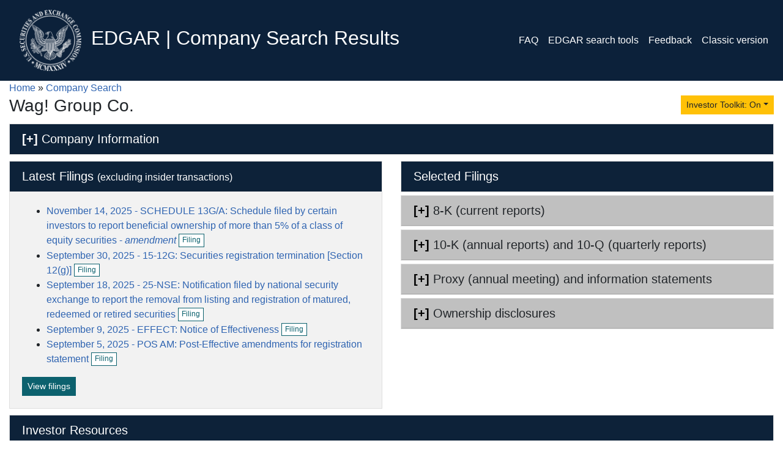

--- FILE ---
content_type: text/html
request_url: https://www.sec.gov/edgar/browse/?CIK=1842356&owner=exclude
body_size: 6541
content:
<!doctype html>
<html lang="en">

<head>
    <!-- Required meta tags -->
    <meta charset="utf-8">
    <meta name="viewport" content="width=device-width, initial-scale=1, shrink-to-fit=no">

    <meta http-equiv="Content-Type" content="text/html; charset=ISO-8859-1">
    <meta http-equiv="X-UA-Compatible" content="IE=11">
    
    <!-- Bootstrap CSS -->
    <style>
        .hidden {
            display: none;
        }
    </style>
    <!-- Get CIK file -->
    <script>
       
        const environment = 'PROD';
        // const apiEndPoint = "https://zaad75c6y0.execute-api.us-east-1.amazonaws.com/Dev"; // ** Dev
        //const apiEndPoint = "https://data-test.sec.gov"; // ** Stage AKAMAI
        const apiEndPoint = "https://data.sec.gov";
        const submissionHeaderJSON = apiEndPoint + "/submissions/CIK{cik}.json";


        function getURLParameter(name) {
            // *** Doesn't work in IE 11 ***
            // const params = new URLSearchParams(window.location.search)
            // return params.get(name);
            let pageHREF = window.location.href;
            name = name.replace(/[\[\]]/g, '\\$&');
            let regex = new RegExp('[?&]' + name + '(=([^&#]*)|&|#|$)', "i"),
                results = regex.exec(pageHREF);
            if (!results) return null;
            if (!results[2]) return '';
            return decodeURIComponent(results[2].replace(/\+/g, ' '));
        }
        let headerData = null;
        let isResponseJSON = -1;
        let cik = getURLParameter('cik');
        let owner = (getURLParameter('owner') || "").toLowerCase();
        const fullWidthText = getURLParameter('fullWidth');
        const fullWidth = fullWidthText && (fullWidthText.toLowerCase() === 'yes' || fullWidthText.toLowerCase() === 'true' || fullWidthText.toLowerCase() === 'on' || fullWidthText.toLowerCase() === '1');
        if (cik) {
            cik = "0000000000" + cik;
            cik = cik.substr(cik.length - 10, 10);
            let xhr = new XMLHttpRequest();
            xhr.onreadystatechange = function () {
                if (xhr.readyState === XMLHttpRequest.DONE) {
                    let status = xhr.status;
                    if (status === 0 || (status >= 200 && status < 400)) {
                        try {
                            headerData = JSON.parse(xhr.responseText);
                            isResponseJSON = 1;
                        } catch (e) {
                            isResponseJSON = 0;
                        }
                    } else {
                        isResponseJSON = 0;
                    }
                }
            };
            xhr.open('GET', submissionHeaderJSON.replace("{cik}", cik));
            xhr.send();
        } else {
            isResponseJSON = 0;
        }
    </script>
    <title>EDGAR Entity Landing Page</title>
</head>

<body>
    <!-- SEC Web Analytics - For information please visit: https://www.sec.gov/privacy.htm#collectedinfo -->
    <noscript><iframe src="//www.googletagmanager.com/ns.html?id=GTM-TD3BKV" height="0" width="0"
            style="display:none;visibility:hidden"></iframe></noscript>
    <script>(function (w, d, s, l, i) {
            w[l] = w[l] || []; w[l].push({
                'gtm.start':
                    new Date().getTime(), event: 'gtm.js'
            }); var f = d.getElementsByTagName(s)[0],
                j = d.createElement(s), dl = l != 'dataLayer' ? '&l=' + l : ''; j.async = true; j.src =
                    '//www.googletagmanager.com/gtm.js?id=' + i + dl; f.parentNode.insertBefore(j, f);
        })(window, document, 'script', 'dataLayer', 'GTM-TD3BKV');</script>
    <!-- End SEC Web Analytics -->

    <img src="images/small-doc.png" class="hidden" alt="Hidden document icon" />
    <nav class="navbar navbar-expand-md navbar-dark" style="background-color: rgb(12,33,58);">
        <a class="nav-link" href="/">
            <img src="images/edgar-logo-2x.png" alt="SEC Logo" style="height:6.25rem">
        </a>
        <button class="navbar-toggler" type="button" data-toggle="collapse" data-target="#navbarCollapse"
            aria-controls="navbarCollapse" aria-expanded="false" aria-label="Toggle navigation">
            <span class="navbar-toggler-icon"></span>
        </button>
        <div class="collapse navbar-collapse" id="navbarCollapse">
            <ul class="navbar-nav mr-auto">
                <li class="nav-item active text-white">
                    <h2>EDGAR | Company Search Results</h2>
                </li>

                <!-- <li class="nav-item">
                    <a class="nav-link disabled" href="#" tabindex="-1" aria-disabled="true">Disabled</a>
                </li> -->
            </ul>
            <ul class="navbar-nav ml-auto">
                <li class="nav-item">
                    <a href="./elp-faq.html" class="nav-link" target="_blank" rel="noopener noreferrer">FAQ</a>
                </li>
                <li class="nav-item">
                    <a href="/edgar/search-and-access" class="nav-link">EDGAR search tools</a>
                </li>
                <li class="nav-item">
                    <a href="/EDGARfeedback#no-back" id="feedbackLink" class="nav-link" target="_blank"
                        rel="noopener noreferrer">Feedback</a>
                </li>
                <li class="nav-item">
                    <a href="#" id="classicVersionLink" class="nav-link">Classic version</a>
                </li>
            </ul>
        </div>
    </nav>
    <main id="main" role="main" class="container hidden">
        <div class="row">
            <div class="col col-12">
                <a class="bread-crumb" href="/index.htm">Home</a> »
                <a class="bread-crumb" href="#" id="lnkSearchHome">Company
                    Search</a>
            </div>
        </div>
        <div class="row">
            <div class="col col-12 col-lg-8">
                <h3>
                    <span id="name"></span>
                    <small><small><small>
                                <span id="ticker"></span>
                            </small></small></small>
                </h3>
                <h5 class="hidden text-danger" id="revoked-message">This company's Exchange Act registration has been
                    revoked</h5>
                <h5 class="hidden text-danger" id="revoked-ma-message" id="revokedMAMessage">This company's Exchange Act
                    registration as a Municipal Advisor has been revoked</h5>
                <h5 class="hidden text-danger" id="cancelled-ma-message" id="cancelMAMessage">This company's Exchange
                    Act
                    registration as a Municipal Advisor has been cancelled</h5>
            </div>
            <div class="col col-12 col-lg-4 text-lg-right text-xl-right js-investor-toolkit-option">
                <div class="dropdown">
                    <button class="btn btn-sm btn-warning dropdown-toggle expand-on-hover" type="button" id="investor-toolkit-text"
                        data-toggle="dropdown" aria-haspopup="true" aria-expanded="false">
                        Investor toolkit:
                    </button>
                    <div class="dropdown-menu" aria-labelledby="dropdownMenuButton">
                        <a class="dropdown-item" href="#" id="investor-toolkit-toggle">On</a>
                    </div>
                </div>
            </div>
        </div>
        <div id="entityInformation" class="card">
            <h5 class="card-header text-white bg-sec-blue" id="entityInformationHeader">
                <a href="#" class="expandCollapse text-white">[+]</a> Company Information
            </h5>
            <div class="card-body bg-sec-lightgray hidden" style="padding: 10px 25px 10px 25px;">
                <div class="row small">
                    <div class="col col-6 col-md-3">
                        <div id="cikSection">
                            <abbr title="Central Index Key"><strong>CIK:</strong></abbr><br /><span id="CIK"></span>
                        </div>

		                <p>
                            <div id="einSection" class="hidden"><abbr
                                title="Employer Identification Number"><strong>EIN:</strong></abbr><br /><span
                                id="EIN"></span>
                            </div>
                        </p>

                        <p>
                            <div id="leiSection" class="hidden"><abbr
                                title="Legal Entity Identifier"><strong>LEI:</strong></abbr><br /><span
                                id="LEI"></span>
                            </div>
                        </p>


                        <div id="sicSection" class="hidden"><abbr
                            title="Standard Industrial Classification"><strong>SIC:</strong></abbr><br /><span
                            id="SIC"></span><span id="SICDescription"></span>
                        </div>


                        <div id="ownerOrgSection" class="hidden">(CF Office: <span
                                    id="ownerOrg"></span>)
                        </div>
    
                    </div>
                    <div class="col col-6 col-md-2">
                        <div id="stateLocationSection" class="hidden"><strong>State location:</strong><br /><span
                                id="stateLocation"></span>
                        </div>
                        <p>
                        <div id="stateIncorporationSection" class="hidden"><strong>State of
                                incorporation:</strong><br /><span id="stateIncorporation"></span>
                        </div>
                        <p>
                        <div id="fyEndSection" class="hidden"><strong>Fiscal year end:</strong><br /><span
                                id="fyEnd"></span>
                        </div>
                    </div>
                    <div class="col col-12 col-md-3">
                        <div id="businessAddresSection">
                            <strong>Business address:</strong><br /><span id="businessAddress"></span>
                            <br />
                            <span id="phoneSection"><em>Phone: </em><span id="phone"></span></span>
                        </div>
                        <p>
                        <div id="mailingAddressSection">
                            <strong>Mailing address:</strong><br /><span id="mailingAddress"></span>
                        </div>
                        <p>
                        <div id="categorySection" class="hidden">
                            <strong>Category:</strong><br /><span id="category"></span>
                        </div>
                    </div>
                    <div class="col col-12 col-md-4">
                        <div id="formerNamesContent"></div>
                        <div id="filingsCountSection" class="hidden">
                            <strong>Filings:</strong><br /><span id="filingCount"></span> EDGAR filings since <span
                                id="earliestFilingOn"></span>
                        </div>
                    </div>
                </div>
                <div class="row small" style="margin-top: 10px;">
                    <div class="col col-12">
                        <div id="issuerTransactionsSection" class="hidden">Get <a class='filing-link' target="_blank"
                                id="issuerTransactions">insider transactions</a>
                            for this <strong>issuer</strong></div>
                        <div id="reporterTransactionsSection" class="hidden">Get <a class='filing-link' target="_blank"
                                id="reporterTransactions">insider transactions</a>
                            for this <strong>reporting owner</strong></div>
                        <div id="listAllFundsSection" class="hidden">
                            <a class='filing-link' target="_blank" id="listAllFunds">List all funds and
                                classes/contracts for <span id="classes-contracts-name"></span></a>
                        </div>
                    </div>
                </div>
            </div>
        </div>
        <div id="filingsStart" class="row js-show-investor-toolkit hidden">
            <div class="col col-12 col-md-6">
                <div class="card">
                    <h5 class="card-header text-white bg-sec-blue">
                        Latest Filings <small>(excluding insider transactions)</small>
                    </h5>
                    <div class="card-body bg-sec-lightgray">
                        <div id="latest-filings">No Filings for this company<p></p>
                        </div>
                        <button id="btnViewAllFilings" class="btn btn-sm btn-info">View
                            filings</button>
                        <button id="btnHideAllFilings" class="btn btn-sm btn-info hidden">Hide filings</button>
                    </div>
                </div>
            </div>
            <div class="col col-12 col-md-6">
                <div class="card">
                    <h5 class="card-header text-white bg-sec-blue">
                        Selected Filings
                    </h5>
                </div>
                <div class="card">
                    <h5 class="card-header bg-sec-silver collapsible"><a href="#" class="expandCollapse">[+]</a> 8-K
                        (current reports)</h5>
                    <div class="card-body bg-sec-lightgray hidden js-8k-body">
                        <div id="selected-filings-current">No 8-K filing data for this company in last <span
                                id="selected-filings-current-days-old"></span> days<p></p>
                        </div>
                        <button class="btn btn-sm btn-info js-selected-view-all" data-group="currentReports"
                            style="margin-top: 2px;">View all
                            8-Ks</button>
                        <button data-group="currentReports" class="btn btn-sm btn-info js-link-button"
                            style="margin-top: 2px;">Education</button>
                    </div>
                </div>
                <div class="card">
                    <h5 class="card-header bg-sec-silver collapsible"><a href="#" class="expandCollapse">[+]</a> 10-K
                        (annual reports) and
                        10-Q (quarterly reports)</h5>
                    <div class="card-body bg-sec-lightgray hidden js-10k-body">
                        <div id="selected-filings-annualOrQuarterly">No 10-K/10-Q filings for this company in last <span
                                id="selected-filings-annualOrQuarterly-days-old"></span>
                            days<p>
                            </p>
                        </div>
                        <button class="btn btn-sm btn-info js-selected-view-all" data-group="annualOrQuarterlyReports"
                            style="margin-top: 2px;">View all 10-Ks and 10-Qs</button>
                        <button data-group="annualOrQuarterlyReports" class="btn btn-sm btn-info js-link-button"
                            style="margin-top: 2px;">Education</button>
                    </div>
                </div>
                <div class="card">
                    <h5 class="card-header bg-sec-silver collapsible"><a href="#" class="expandCollapse">[+]</a> Proxy
                        (annual meeting) and
                        information statements</h5>
                    <div class="card-body bg-sec-lightgray hidden js-proxy-body">
                        <div id="selected-filings-proxyStatements">No Proxy filings for this company in last <span
                                id="selected-filings-proxyStatements-days-old"></span> days<p>
                            </p>
                        </div>
                        <button class="btn btn-sm btn-info js-selected-view-all" data-group="proxyStatements"
                            style="margin-top: 2px;">View all
                            proxy and information statements</button>
                        <button data-group="proxyStatements" class="btn btn-sm btn-info js-link-button"
                            style="margin-top: 2px;">Education</button>
                    </div>
                </div>
                <!-- <div id="selected-filings-registrations-card" class="card">
                    <h5 class="card-header bg-sec-silver collapsible"><a href="#" class="expandCollapse">[+]</a>
                        Registrations statements</h5>
                    <div class="card-body bg-sec-lightgray hidden js-registrations-body">
                        <div id="selected-filings-registrations">No Registrations statements for this company in last <span id="selected-filings-registrations-days-old"></span> days<p>
                            </p>
                        </div>
                        <button class="btn btn-sm btn-info js-selected-view-all" data-group="registrations" style="margin-top: 2px;">View all
                            registrations</button>
                        <button data-group="registrations" class="btn btn-sm btn-info js-link-button" style="margin-top: 2px;">Education</button>
                    </div>
                </div>
                <div class="card">
                    <h5 class="card-header bg-sec-silver collapsible"><a href="#" class="expandCollapse">[+]</a>
                        Prospectuses</h5>
                    <div class="card-body bg-sec-lightgray hidden js-prospectuses-body">
                        <div id="selected-filings-prospectuses">No Prospectuses for this company in last <span id="selected-filings-prospectuses-days-old"></span> days<p></p>
                        </div>
                        <button class="btn btn-sm btn-info js-selected-view-all" data-group="prospectuses" style="margin-top: 2px;">View all
                            prospectuses</button>
                        <button data-group="prospectuses" class="btn btn-sm btn-info js-link-button" style="margin-top: 2px;">Education</button>
                    </div>
                </div> -->
                <div class="card">
                    <h5 class="card-header bg-sec-silver collapsible"><a href="#" class="expandCollapse">[+]</a>
                        Ownership disclosures</h5>
                    <div class="card-body bg-sec-lightgray hidden js-ownership-body">
                        <ul>
                            <li>Insider transactions
                                <div id="selected-filings-insiderTransactions">No insider transaction filings for this
                                    company in last <span id="selected-filings-insiderTransactions-days-old"></span>
                                    days<p></p>
                                </div>
                            </li>
                        </ul>
                        <button class="btn btn-sm btn-info js-selected-view-all" data-group="insiderTransactions"
                            style="margin-top: 2px;">View
                            all insider transactions</button>
                        <button data-group="insiderTransactions" class="btn btn-sm btn-info js-link-button"
                            style="margin-top: 2px;">Education</button>
                        <p>
                        <ul>
                            <li>Beneficial ownership (Schedule 13D and 13G)
                                <div id="selected-filings-beneficialOwnership">No beneficial ownership filings for this
                                    company in last <span id="selected-filings-beneficialOwnership-days-old"></span>
                                    days<p></p>
                                </div>
                            </li>
                        </ul>
                        <button class="btn btn-sm btn-info js-selected-view-all" data-group="beneficialOwnership"
                            style="margin-top: 2px;">View
                            all beneficial ownership</button>
                        <button data-group="beneficialOwnership" class="btn btn-sm btn-info js-link-button"
                            style="margin-top: 2px;">Education</button>
                    </div>
                </div>
            </div>
        </div>
        <div id="filings" class="card hidden">
            <h5 class="card-header text-white bg-sec-blue" id="filingsHeader">Filings</h5>
            <div class="card-body">
                <div id="searchForms" class="row">
                    <div class="col col-12 col-xl-8" style="margin-top: 5px;">
                        <div class='form-inline' style="border: 1px lightgray solid; padding: 20px 15px 15px 15px">
                            <div class="btn-group btn-group-sm js-view-all-only mr-2 mb-2" role="group">
                                <button id="btnGroupDrop1" type="button" class="btn btn-secondary dropdown-toggle"
                                    data-toggle="dropdown" aria-haspopup="true" aria-expanded="false">
                                    <span id="viewAllGroupSelection">All</span>
                                </button>
                                <div class="dropdown-menu" aria-labelledby="btnGroupDrop1">
                                    <a class="js-filter-group dropdown-item" href="#" data-filter="all">All</a>
                                    <a class="js-filter-group dropdown-item hidden js-entity-operating js-entity-other"
                                        href="#" data-filter="excludeInsiderTransactions">Exclude
                                        insider transactions</a>
                                    <a class="js-filter-group dropdown-item hidden js-entity-operating" href="#"
                                        data-filter="currentReports">Current
                                        reports</a>
                                    <a class="js-filter-group dropdown-item hidden js-entity-operating" href="#"
                                        data-filter="annualOrQuarterlyReports">Annual &
                                        quarterly reports</a>
                                    <a class="js-filter-group dropdown-item hidden js-entity-operating" href="#"
                                        data-filter="proxyStatements">Proxy
                                        statements</a>
                                    <a class="js-filter-group dropdown-item hidden js-entity-operating js-entity-other"
                                        href="#" data-filter="insiderTransactions">Insider
                                        transactions</a>
                                    <a class="js-filter-group dropdown-item hidden js-entity-operating" href="#"
                                        data-filter="beneficialOwnership">Beneficial
                                        ownership</a>
                                    <!-- <a class="js-filter-group dropdown-item hidden js-entity-operating" href="#"
                                        data-filter="registrations">Registrations statements</a>
                                    <a class="js-filter-group dropdown-item hidden js-entity-operating" href="#"
                                        data-filter="prospectuses">Prospectuses</a> -->
                                    <a class="js-filter-group dropdown-item hidden js-entity-investment" href="#"
                                        data-filter="proxyVotingRecords">Proxy voting
                                        records</a>
                                    <a class="js-filter-group dropdown-item hidden js-entity-investment" href="#"
                                        data-filter="shareholderReports">Shareholder
                                        reports</a>
                                    <a class="js-filter-group dropdown-item hidden js-entity-investment" href="#"
                                        data-filter="statutoryProspectuses">Statutory
                                        prospectuses</a>
                                    <a class="js-filter-group dropdown-item hidden js-entity-investment" href="#"
                                        data-filter="summaryProspectuses">Summary
                                        prospectuses</a>
                                </div>
                            </div>
                            <input type="hidden" id="searchFilings" />
                            <label id="SearchboxLabel" for="searchbox" class="sr-only">Search
                                table</label>
                            <input type="search" class="form-control form-control-sm mr-2 mb-2" id="searchbox"
                                placeholder="Search table" aria-labelledby="SearchboxLabel"
                                aria-describedby="SearchboxDesc">
                            <span id="SearchboxDesc" class="hidden">Search table</span>
                            <label id="DateFromLabel" for="filingDateFrom" class="sr-only">From Date
                                (yyyy-mm-dd)</label>
                            <input type="search" class="form-control form-control-sm mr-2 mb-2" id="filingDateFrom"
                                placeholder="From Date (yyyy-mm-dd)" aria-labelledby="DateFromLabel"
                                aria-describedby="DateFromDesc">
                            <span id="DateFromDesc" class="hidden">From Date (yyyy-mm-dd)</span>
                            <label id="DateToLabel" for="filingDateTo" class="sr-only">To Date
                                (yyyy-mm-dd)</label>
                            <input type="search" class="form-control form-control-sm mr-2 mb-2" id="filingDateTo"
                                placeholder="To Date (yyyy-mm-dd)" aria-labelledby="DateToLabel"
                                aria-describedby="DateToDesc">
                            <span id="DateToDesc" class="hidden">To Date (yyyy-mm-dd)</span>
                            <button id="btnClear" class="btn btn-primary btn-sm mr-2 mb-2">Clear</button>
                            <button id="btnEducation"
                                class="btn btn-info btn-sm mr-2 mb-2 js-link-button hidden">Education</button>
                            <br />
                            <div id="validationMessage" class="form-row small text-danger hidden"></div>
                            <div class="js-column-search hidden alert alert-secondary" style="margin: -5px;">
                                <span id="filteredBy"></span>
                                &nbsp;
                                <button id="clearColumnFilter"
                                    class="btn btn-sm btn-outline-dark float-right">Clear</button>
                            </div>
                        </div>
                    </div>
                    <div class="col col-12 col-xl-4" style="margin-top: 5px;">
                        <div class='form-inline' style="border: 1px lightgray solid; padding: 20px 15px 15px 15px">
                            <label for="fullTextSearch" class="sr-only">Keywords:</label>
                            <input type="search" class="form-control form-control-sm mr-2 mb-2" id="fullTextSearch"
                                placeholder="Keywords" />
                            <button id="btnFullTextSearch" class="btn btn-primary btn-sm mr-2 mb-2">Search text in
                                documents</button>
                        </div>
                    </div>
                </div>
                <div>
                    <form>
                        <div class="form-row">
                            <div class="form-group col-12">
                                <fieldset>
                                    <legend class="col-form-label">Show columns:</legend>
                                    <div class="form-check form-check-inline small">
                                        <input class="form-check-input js-show-hide-column" type="checkbox"
                                            name="colFilings" id="colFilings" value="form"
                                            aria-describedby="colFilingsDesc" disabled />
                                        <label class="form-check-label" for="colFilings">Form type</label>
                                        <span id="colFilingsDesc" class="hidden">Click to toggle column
                                            visibility</span>
                                    </div>
                                    <div class="form-check form-check-inline small">
                                        <input class="form-check-input js-show-hide-column" type="checkbox"
                                            name="colDescription" id="colDescription" value="title"
                                            aria-describedby="colDescriptionDesc" disabled />
                                        <label class="form-check-label" for="colDescription">Form description</label>
                                        <span id="colDescriptionDesc" class="hidden">Click to toggle column
                                            visibility</span>
                                    </div>
                                    <div class="form-check form-check-inline small">
                                        <input class="form-check-input js-show-hide-column" type="checkbox"
                                            name="colFilingData" id="colFilingData" value="filingDate"
                                            aria-describedby="colFilingDataDesc" disabled />
                                        <label class="form-check-label" for="colFilingData">Filing
                                            date</label>
                                        <span id="colFilingDataDesc" class="hidden">Click to toggle column
                                            visibility</span>
                                    </div>
                                    <div class="form-check form-check-inline small">
                                        <input class="form-check-input js-show-hide-column" type="checkbox"
                                            name="colReportFor" id="colReportFor" value="reportDate"
                                            aria-describedby="colReportForDesc" />
                                        <label class="form-check-label" for="colReportFor">Reporting date</label>
                                        <span id="colReportForDesc" class="hidden">Click to toggle column
                                            visibility</span>
                                    </div>
                                    <div class="form-check form-check-inline small">
                                        <input class="form-check-input js-show-hide-column" type="checkbox"
                                            name="colAct" id="colAct" value="act" aria-describedby="colActDesc" />
                                        <label class="form-check-label" for="colAct">Act</label>
                                        <span id="colActDesc" class="hidden">Click to toggle column
                                            visibility</span>
                                    </div>
                                    <div class="form-check form-check-inline small">
                                        <input class="form-check-input js-show-hide-column" type="checkbox"
                                            name="colFilmNumber" id="colFilmNumber" value="filmNumber"
                                            aria-describedby="colFilmNumberDesc" />
                                        <label class="form-check-label" for="colFilmNumber">Film number</label>
                                        <span id="colFilmNumberDesc" class="hidden">Click to toggle column
                                            visibility</span>
                                    </div>
                                    <div class="form-check form-check-inline small">
                                        <input class="form-check-input js-show-hide-column" type="checkbox"
                                            name="colFileNumber" id="colFileNumber" value="fileNumber"
                                            aria-describedby="colFileNumberDesc" />
                                        <label class="form-check-label" for="colFileNumber">File number</label>
                                        <span id="colFileNumberDesc" class="hidden">Click to toggle column
                                            visibility</span>
                                    </div>
                                    <div class="form-check form-check-inline small">
                                        <input class="form-check-input js-show-hide-column" type="checkbox"
                                            name="colAccNumber" id="colAccNumber" value="accessionNumber"
                                            aria-describedby="colAccNumberDesc" />
                                        <label class="form-check-label" for="colDescription">Accession number</label>
                                        <span id="colAccNumberDesc" class="hidden">Click to toggle column
                                            visibility</span>
                                    </div>
                                    <div class="form-check form-check-inline small">
                                        <input class="form-check-input js-show-hide-column" type="checkbox"
                                            name="colSize" id="colSize" value="size" aria-describedby="colSizeDesc" />
                                        <label class="form-check-label" for="colSize">Size</label>
                                        <span id="colSizeDesc" class="hidden">Click to toggle column visibility</span>
                                    </div>
                                    <div class="form-check form-check-inline small js-grid-refresh float-right hidden">
                                        ...Grid Refreshed
                                    </div>
                                </fieldset>
                            </div>
                        </div>
                    </form>
                </div>
                <table id="filingsTable" class="table table-striped table-bordered table-sm small" style="width:100%">
                </table>
                <div>
                    <span>Data source:</span>
                    <a href="#" id="dataSource" target="_blank" rel="noopener noreferrer"></a>
                </div>
            </div>
        </div>
        <div class="js-show-when-no-filings alert alert-warning center hidden" role="alert">There is no filings data for
            this organization
        </div>
        <div class="card js-show-investor-toolkit hidden">
            <h5 class="card-header text-white bg-sec-blue">
                Investor Resources
            </h5>
            <div class="card-body">
                <div class="row" id="investor-resources">
                </div>
            </div>
        </div>
    </main>
    <div id="loading" class="container center"><img src="images/loading.gif" alt="fetching data" /></div>
    <div id="errorLoading" class="container center hidden">
        <div class="alert alert-danger" role="alert">
            <div id="cikError"></div>
            <div><br />Please use the <a id="lnkCIKErrorLookup" href="#">Company or Person Lookup</a> to find a valid
                Central Index Key (CIK).</div>
        </div>
    </div>
    <link rel="stylesheet" href="https://stackpath.bootstrapcdn.com/bootstrap/4.3.1/css/bootstrap.min.css"
        integrity="sha384-ggOyR0iXCbMQv3Xipma34MD+dH/1fQ784/j6cY/iJTQUOhcWr7x9JvoRxT2MZw1T" crossorigin="anonymous">
    <link rel="stylesheet" type="text/css" href="datatables/datatables.min.css" />
    <!-- <link rel="stylesheet" type="text/css" href="datatables/datatables-col-reorder.min.css" /> -->
    <link rel="stylesheet" type="text/css" href="styles/index.min.css?version=1.0.2" />

    <script type="text/javascript" src="/Archives/edgar/lookup-data.js?version=2.0"></script>
    <!-- Optional JavaScript -->
    <!-- jQuery first, then Popper.js, then Bootstrap JS -->
    <script src="https://code.jquery.com/jquery-3.3.1.min.js"
        integrity="sha384-tsQFqpEReu7ZLhBV2VZlAu7zcOV+rXbYlF2cqB8txI/8aZajjp4Bqd+V6D5IgvKT"
        crossorigin="anonymous"></script>
    <script src="https://cdnjs.cloudflare.com/ajax/libs/popper.js/1.14.7/umd/popper.min.js"
        integrity="sha384-UO2eT0CpHqdSJQ6hJty5KVphtPhzWj9WO1clHTMGa3JDZwrnQq4sF86dIHNDz0W1"
        crossorigin="anonymous"></script>
    <script src="https://stackpath.bootstrapcdn.com/bootstrap/4.3.1/js/bootstrap.min.js"
        integrity="sha384-JjSmVgyd0p3pXB1rRibZUAYoIIy6OrQ6VrjIEaFf/nJGzIxFDsf4x0xIM+B07jRM"
        crossorigin="anonymous"></script>
    <script type="text/javascript" src="datatables/datatables.min.js"></script>
    <!-- <script type="text/javascript" src="datatables/datatables-col-reorder.min.js"></script> -->
    <script type="text/javascript" src="https://cdn.datatables.net/buttons/1.7.0/js/dataTables.buttons.min.js"></script>
    <script type="text/javascript" src="https://cdnjs.cloudflare.com/ajax/libs/jszip/3.1.3/jszip.min.js"></script>
    <script type="text/javascript" src="https://cdn.datatables.net/buttons/1.7.0/js/buttons.html5.min.js"></script>
    <script type="text/javascript" src="https://cdn.datatables.net/buttons/1.7.0/js/buttons.print.min.js"></script>
    <script type="text/javascript" src="https://cdn.datatables.net/buttons/1.7.0/js/buttons.colVis.min.js"></script>
    <script type="text/javascript" src="scripts/utils.min.js?version=2.0"></script>
    <script type="text/javascript" src="scripts/index.min.js?version=2.0"></script>
</body>

</html>


--- FILE ---
content_type: text/css
request_url: https://www.sec.gov/edgar/browse/styles/index.min.css?version=1.0.2
body_size: 1197
content:
.bg-sec-blue{background-color:#0d2239}.bg-sec-gray,.bg-sec-grey{background-color:#6c757d}.bg-sec-silver{background-color:silver}.bg-sec-lightgray,.bg-sec-lightgrey{background-color:#f2f2f2}#entityInformationHeader,.card-header.collapsible{cursor:pointer}ul.footer{list-style-type:none}.selected-filings{min-height:250px}.float-bottom{position:absolute;bottom:0}.card{margin-top:5px;margin-bottom:5px}.accordian-card{margin-top:0!important;margin-bottom:0!important}.collapsing{transition:height .6s}.hidden{display:none}.center{text-align:center}.nav-tabs{padding-left:0;margin-bottom:0;border:none}.tab-content{border:1px solid #ddd;border-radius:4px;padding:15px}*{border-radius:0!important}a{color:#2f64b1}a:visited{color:#757575}a:hover{text-decoration:underline}a.expandCollapse,a.expandCollapse:hover,a.expandCollapse:visited{color:#000;font-weight:700;text-decoration:none}.btn-group-xs>.btn,.btn-xs{padding:.25rem .4rem;font-size:.875rem;line-height:.5;border-radius:.2rem}.switch{position:relative;display:inline-block;width:60px;height:30px}.switch input{opacity:0;width:0;height:0}.slider{position:absolute;cursor:pointer;top:0;left:0;right:0;bottom:0;background-color:#ccc;-webkit-transition:.4s;transition:.4s}.slider:before{position:absolute;content:"";height:26px;width:9px;left:2px;bottom:2px;background-color:#fff;-webkit-transition:.4s;transition:.4s}.slider.round{border-radius:34px}.slider.round:before{border-radius:50%}input:checked+.slider{background-color:#17a2b8}input:focus+.slider{box-shadow:0 0 1px #17a2b8}input:checked+.slider:before{-webkit-transform:translateX(47px);-ms-transform:translateX(47px);transform:translateX(47px)}.on{display:none;color:#fff}.off{color:#000}.off,.on{position:absolute;transform:translate(-50%,-50%);top:50%;left:50%;font-size:.75em;font-family:Verdana,sans-serif}input:checked+.slider .on{display:block}input:checked+.slider .off{display:none}.investor-resources{cursor:pointer;min-height:200px}.truncate-item-description{white-space:nowrap;overflow:hidden;text-overflow:ellipsis}.truncate-item-description-grid{width:300px;white-space:nowrap;overflow:hidden;text-overflow:ellipsis}.dataTables_filter{display:none}abbr[title]{border-bottom:none}abbr[title]:after{content:" (" attr(title) ")"}.is-invalid{padding-right:calc(1em - 5px)!important;background-image:none!important}.container{max-width:1400px!important}@media screen and (min-width:1025px){abbr[title]{border-bottom:none;cursor:help;text-decoration:none}abbr[title]:after{content:""}}.shortCompanyDescription{max-height:200px;overflow:hidden;overflow-y:scroll}.btn-info{color:#fff;background-color:#0c616e;border-color:#0c616e}.btn-primary{color:#fff;background-color:#337ab7;border-color:#337ab7}.btn-secondary{color:#fff;background-color:#6c757d;border-color:#6c757d}input:checked+.slider{background-color:#0c616e}a{color:#2f64b1}a:visited{color:purple}a.nav-link{color:#fff!important}a.nav-link:hover{color:#ffc057!important}a.filing-link-all-files{color:#0c616e;background-color:#fff;border:#0c616e 1px solid;padding:0 5px 1.5px 5px;font-size:.75em;text-decoration:none;position:relative;top:-2px;display:inline-block}a.filing-link-all-files:visited{color:purple}a.filing-link-all-files:hover{background-color:#e6f3f5}a.bread-crumb,a.bread-crumb:visited,a.resources-link,a.resources-link:visited{color:#2f64b1}a span.alt-title{height:1px;width:1px;position:absolute;overflow:hidden;top:-10px}::placeholder{font-size:smaller}.tooltip>.tooltip-inner{background-color:#fff;color:#000;border:#000 1px solid;font-size:.8em}div.dts div.dataTables_scrollBody{background:#fff!important}.dropdown-item:hover{color:#fff;background-color:#337ab7}div.dt-buttons{float:right;margin-left:10px}@media only screen and (max-width:500px){.dt-button{margin-top:5px}div.dt-buttons{float:none;margin-left:0}}

--- FILE ---
content_type: application/javascript
request_url: https://www.sec.gov/edgar/browse/scripts/index.min.js?version=2.0
body_size: 9527
content:
function pivotSubmissionsData(e){let t=[];Object.keys(e).forEach(function(e,a){t.push(e)});let a=[];for(let s=0;s<e[t[0]].length;s++){a.push({});for(let i=0;i<t.length;i++)a[s][t[i]]=e[t[i]][s];a[s].amendment=-1!==a[s].form.search("/A");const i=a[s].amendment?a[s].form.substr(0,a[s].form.length-2):a[s].form;a[s].title=secLookupData.submissionForms[i]?secLookupData.submissionForms[i].split("|")[2]:"Form - "+i}return a}function getGridColumns(e){return[{title:"Form <br />type",data:"form",visible:!!gridColumnsToShow.form},{title:"Form <br />description",data:"title",visible:!!gridColumnsToShow.title,render:function(t,a,s,i){let r=t;if(s.amendment&&(r+=" - <em>amendment</em>"),"display"===a){let t={title:"Open document",href:s.primaryDocument?getDocumentHREF(s.isInlineXBRL,cik,s.accessionNumber,s.primaryDocument,s.form,s.core_type):"#"},a={title:"Open filing",href:getFilingHREF(cik,s.accessionNumber)},i="#"!==t.href?t.href.replace(/[?=:./& ]/g,"-"):"main"+a.href.replace(/[?=:./& ]/g,"-");if(r="<div data-export='"+r+"' class='text-wrap'><a aria-describedby='grid-"+i+"' class='document-link' target='_blank' rel='noopener noreferrer' data-toggle='tooltip' data-placement='right' title='"+("#"!==t.href?t.title:a.title)+"' href='"+("#"!==t.href?t.href:a.href)+"'>"+r+"<span class='alt-title'>"+("#"!==t.href?t.title:a.title)+"</span></a>",r+="<span class='hidden' aria-hidden='false' id='grid-"+i+"'>Click to "+("#"!==t.href?t.title:a.title)+"</span>",i=a.href.replace(/[?=:./& ]/g,"-"),r+=" <a aria-describedby='grid-"+i+"' class='filing-link-all-files' target='_blank' rel='noopener noreferrer' data-toggle='tooltip' data-placement='right' title='"+a.title+"' href='"+a.href+"'>Filing<span class='alt-title'>"+a.title+"</span></a>",r+="<span class='hidden' aria-hidden='false' id='grid-"+i+"'>Click to "+a.title+"</span>",s.reportDate&&e.filter(function(e){return e.reportDate===s.reportDate&&e.fileNumber===s.fileNumber&&e.form===s.form+"/A"}).length>0&&(r+=" <a href='#' class='filing-link-all-files' onclick='applyColumnFilter(event);' data-index='form|reportDate|fileNumber' data-value='"+s.form+"|"+s.reportDate+"|"+s.fileNumber+"' data-column='Form|Reporting date|File number' data-displayvalue='"+s.form+"|"+utils.formattedDate(s.reportDate,1)+"|"+s.fileNumber+"'>Amendments</a>"),("8-K"===s.form||"8-K/A"===s.form)&&s.items){let e=s.items.split(",");r+="<ul style='margin-bottom: -4px;'>";for(let t=0;t<e.length;t++)r+="<li class='truncate-item-description-grid'><strong>"+e[t]+"</strong> - <abbr title='"+secLookupData.itemDescriptions[e[t]]+"'>"+secLookupData.itemDescriptions[e[t]]+"</abbr></li>";r+="</ul>"}r+="</div>"}else if(("8-K"===s.form||"8-K/A"===s.form)&&s.items){let e=s.items.split(",");for(let t=0;t<e.length;t++)r+=" "+e[t]+" "+secLookupData.itemDescriptions[e[t]]}return r}},{title:"Filing <br/>date",data:"filingDate",orderSequence:["desc","asc"],visible:!!gridColumnsToShow.filingDate,render:function(e){return utils.formattedDate(e,1)}},{title:"Reporting <br />date",data:"reportDate",orderSequence:["desc","asc"],visible:!!gridColumnsToShow.reportDate,render:function(e,t,a,s){return e&&"display"===t&&(e="<a href='#' data-export='"+e+"' data-toggle='tooltip' data-placement='right' title='View all with same reporting date' onclick='applyColumnFilter(event);' data-index='reportDate' data-value='"+e+"' data-column='Reporting Date' + data-displayvalue='"+utils.formattedDate(e,1)+"'>"+utils.formattedDate(e,1)+"<span class='alt-title'>View all with same reporting date</span></a>"),e}},{title:"<br/>Act",data:"act",visible:!!gridColumnsToShow.act,render:function(e,t,a,s){return e&&"display"===t&&(e="<span data-export='"+e+"'>"+e.replace(/,/g,"<br />")+"</span>"),e}},{title:"Film <br />number(s)",data:"filmNumber",visible:!!gridColumnsToShow.filmNumber,render:function(e,t,a,s){return e&&"display"===t&&(e="<span data-export='"+e+"'>"+e.replace(/,/g,"<br />")+"</span>"),e}},{title:"File <br/>number(s)",data:"fileNumber",visible:!!gridColumnsToShow.fileNumber,render:function(e,t,a,s){if(e&&"display"===t){let t=e.split(",");e="";for(let a=0;a<t.length;a++)e+=(0!==a?"<br />":"")+"<a href='#' data-export='"+t[a]+"' data-toggle='tooltip' data-placement='right' title='View all with same file number' onclick='applyColumnFilter(event);' data-index='fileNumber' data-value='"+t[a]+"' data-column='File number' + data-displayvalue='"+t[a]+"'>"+t[a]+"<span class='alt-title'>View all with same file number</span></a>"}return e}},{title:"Accession <br />number",data:"accessionNumber",visible:!!gridColumnsToShow.accessionNumber},{title:"<br />Size",data:"size",visible:!!gridColumnsToShow.size,className:"text-right",render:function(e,t){let a=e;return!e||"display"!==t&&"filter"!==t||(a=e<1e3?"1KB":e<1e6?Math.ceil(e/1e3)+"KB":Math.ceil(e/1e6)+"MB",a="<span data-export='"+e+"'>"+a+"</span>"),a}},{title:"Filings <br/>URL",data:"accessionNumber",visible:!1,searchable:!1,render:function(e,t,a){return(!environment||"DEV"!==environment&&"TEST"!==environment?window.location.protocol+"//"+window.location.hostname:"")+urlTemplates.filing.replace("{cik}",headerData.cik).replace("{accessionNumberStripped}",e.replace(/-/g,"")).replace("{accessionNumber}",e)}}]}function exportMessageBottom(){return window.location.href}function exportMessageTop(){return"CIK: "+headerData.cik+", Form group: "+viewAllGroups[viewAllSelectedGroup].display+(utils.getValue("searchbox")?", Search:"+utils.getValue("searchbox"):"")+(utils.getValue("filingDateFrom")?", From Date: "+utils.getValue("filingDateFrom"):"")+(utils.getValue("filingDateTo")?", To Date: "+utils.getValue("filingDateTo"):"")+", Exported: "+(new Date).toLocaleString()}function getRSS(e,t,a,s){const i=utils.getValue("filingDateFrom").trim(),r=utils.getValue("filingDateTo").trim();let n=utils.getDateFromString(i),l=[];"Invalid date"===n&&(utils.addClass("filingDateFrom","is-invalid"),l.push("From date invalid"));let o=utils.getDateFromString(r,!0);if("Invalid date"===o&&(utils.addClass("filingDateTo","is-invalid"),l.push("To date invalid")),0===l.length&&n&&o&&n>o&&l.push("From Date cannot be after To Date"),0===l.length&&(n>new Date&&l.push("From date cannot be after today's date"),o>new Date&&l.push("To date cannot be after today's date")),l.length>0)alert(l.join("\n"));else{let e="/rss?cik="+headerData.cik;e+=viewAllGroups[viewAllSelectedGroup].forms?"&type="+viewAllGroups[viewAllSelectedGroup].forms:"",e+=viewAllGroups[viewAllSelectedGroup].exclude?"&exclude=true":"",e+="&count=40",window.open(apiEndPoint+e)}}function addInvestorResourcesCards(){let e="";const t=1==beforeYouInvest.length?12:2==beforeYouInvest.length?6:3==beforeYouInvest.length?4:3;for(let a=0;a<beforeYouInvest.length;a++)e+='<div class="col col-12 col-md-'+t.toString()+'">',e+='<div class="card investor-resources" onclick="window.open(\''+beforeYouInvest[a].href+"')\">",e+='<h5 class="card-header"><a onclick="utils.stopPropagation" class="resources-link" target="_blank" rel="noopener noreferrer" href="'+beforeYouInvest[a].href+'">'+beforeYouInvest[a].header+"</a></h5>",e+='<div class="card-body">'+beforeYouInvest[a].details+"</div>",e+="</div>",e+="</div>";utils.setInnerHTML("investor-resources",e)}function setGridColumnsOrder(e){if(!e){let e=localStorage.getItem("elpSubmissionGridColumns");e?gridColumnsToShow=JSON.parse(e):localStorage.setItem("elpSubmissionGridColumns",JSON.stringify(gridColumnsToShow)),$(".js-show-hide-column").each(function(){$(this).prop("checked",!!gridColumnsToShow[$(this).val()])})}if(0===defaultGridColumnsOrderHeader.length){const e=utils.getElementsByClassName("js-show-hide-column");for(let t=0;t<e.length;t++)defaultGridColumnsOrderHeader.push(e[t].value),gridColumnsOrder.push(t)}gridColumnsOrderHeader=[];for(let e=0;e<gridColumnsOrder.length;e++)gridColumnsOrderHeader.push(defaultGridColumnsOrderHeader[gridColumnsOrder[e]])}function getGridColumnIndex(e){let t=-1;for(let a=0;a<gridColumnsOrderHeader.length;a++)if(gridColumnsOrderHeader[a]===e){t=a;break}return t}function toggleGridColumns(){gridColumnsToShow[$(this).val()]=$(this).is(":checked");const e=getGridColumnIndex($(this).val());-1!==e&&(column=dataTable.column(e),$(this).is(":checked")?column.visible(!0):column.visible(!1),dataTable.columns.adjust().draw(!1),localStorage.setItem("elpSubmissionGridColumns",JSON.stringify(gridColumnsToShow)))}function collapseAllSelectedFilings(){let e=$("h5.card-header.collapsible");e.find(".expandCollapse").text("[+]"),e.parent().find("div.card-body").hide()}function expandAllSelectedFilings(){let e=$("h5.card-header.collapsible");e.find(".expandCollapse").text("[-]"),e.parent().find("div.card-body").show(200)}function returnRow(e,t,a,s){let i=!1;if(t&&"!"!==t){let a=!1;"!"===t.substr(0,1)&&(a=!0,t=t.substr(1,t.length-1));let s=t.split(",");if(a){i=!0;for(let t=0;t<s.length;t++){let a=s[t].trim();if(a&&("*"===a.substr(a.length-1)&&0===e.form.indexOf(a.substr(0,a.length-1))||e.form===a||e.form===a+"/A")){i=!1;break}}}else for(let t=0;t<s.length;t++){let a=s[t].trim();if(a&&("*"===a.substr(a.length-1)&&0===e.form.indexOf(a.substr(0,a.length-1))||e.form===a||e.form===a+"/A")){i=!0;break}}}else i=!0;if(i&&(a||s)){const t=new utils.getDateFromString(e.filingDate);i=a&&s&&t>=a&&t<=s||a&&!s&&t>=a||!a&&s&&t<=s}return i}function loadDataTableBySearch(e,t,a){clearColumnFilters(!1),dataTable.clear().draw();let s=!1,i=[];for(let e=0;e<headerData.filings.files.length;e++)i.push(!1);if(t||a){if(t&&a){const e=utils.getDateFromString(headerData.filingFrom),r=utils.getDateFromString(headerData.filingTo);(a>=e&&a<=r||t>=e&&t<=r||t<=e&&a>=r)&&(s=!0);for(let e=0;e<headerData.filings.files.length;e++){const s=utils.getDateFromString(headerData.filings.files[e].filingFrom),r=utils.getDateFromString(headerData.filings.files[e].filingTo);(a>=s&&a<=r||t>=s&&t<=r||t<=s&&a>=r)&&(i[e]=!0)}}else if(t){const e=utils.getDateFromString(headerData.filingFrom),a=utils.getDateFromString(headerData.filingTo);(t>=e&&t<=a||t<=e)&&(s=!0);for(let e=0;e<headerData.filings.files.length;e++){const a=utils.getDateFromString(headerData.filings.files[e].filingFrom),s=utils.getDateFromString(headerData.filings.files[e].filingTo);(t>=a&&t<=s||t<=a)&&(i[e]=!0)}}else if(a){const e=utils.getDateFromString(headerData.filingFrom),t=utils.getDateFromString(headerData.filingTo);(a>=e&&a<=t||a>t)&&(s=!0);for(let e=0;e<headerData.filings.files.length;e++){const t=utils.getDateFromString(headerData.filings.files[e].filingFrom),s=utils.getDateFromString(headerData.filings.files[e].filingTo);(a>=t&&a<=s||a>=s)&&(i[e]=!0)}}}else{s=!0;for(let e=0;e<i.length;e++)i[e]=!0}s&&dataTable.rows.add(headerData.submissions.filter(function(s){return returnRow(s,e,t,a)})).draw();for(let s=0;s<headerData.filings.files.length;s++)if(i[s])if(headerData.filings.files[s].submissions)dataTable.rows.add(headerData.filings.files[s].submissions.filter(function(s){return returnRow(s,e,t,a)})).draw();else{let i=new XMLHttpRequest;i.onreadystatechange=function(){if(i.readyState===XMLHttpRequest.DONE){let r=i.status;0===r||r>=200&&r<400?(headerData.filings.files[s].submissions=pivotSubmissionsData(JSON.parse(i.responseText)),dataTable.rows.add(headerData.filings.files[s].submissions.filter(function(s){return returnRow(s,e,t,a)})).draw()):console.log("Error getting File")}},i.open("GET",urlTemplates.submissionFileJSON.replace("{jsonFile}",headerData.filings.files[s].name)),i.send()}}function searchFilings(){const e=utils.getValue("searchFilings").trim(),t=utils.getValue("filingDateFrom").trim(),a=utils.getValue("filingDateTo").trim();utils.removeClass("js-grid-refresh","hidden",!0),utils.setInnerHTML("validationMessage",""),utils.addClass("validationMessage","hidden"),utils.removeClass("filingDateFrom","is-invalid"),utils.removeClass("filingDateTo","is-invalid");let s=[],i=utils.getDateFromString(t);"Invalid date"===i&&(utils.addClass("filingDateFrom","is-invalid"),s.push("From date invalid"));let r=utils.getDateFromString(a,!0);"Invalid date"===r&&(utils.addClass("filingDateTo","is-invalid"),s.push("To date invalid")),0===s.length&&i&&r&&i>r&&(utils.addClass("filingDateFrom","is-invalid"),utils.addClass("filingDateTo","is-invalid"),s.push("From Date cannot be after To Date")),0===s.length&&(i>new Date&&(utils.addClass("filingDateFrom","is-invalid"),s.push("From date cannot be after today's date")),r>new Date&&(utils.addClass("filingDateTo","is-invalid"),s.push("To date cannot be after today's date"))),s.length>0?(utils.setInnerHTML("validationMessage","Errors: "+s.join(", ")),utils.removeClass("validationMessage","hidden")):loadDataTableBySearch(e,i,r),setTimeout(function(){utils.addClass("js-grid-refresh","hidden",!0)},2e3)}function showFiltered(e){return e!==viewAllSelectedGroup&&(viewAllGroups[e]&&viewAllGroups[e].educationHREF?(utils.setInnerHTML("btnEducation",viewAllGroups[e].educationText),$("#btnEducation").data("group",e),utils.removeClass("btnEducation","hidden")):($("#btnEducation").data("group",""),utils.addClass("btnEducation","hidden")),viewAllSelectedGroup=e,viewAllGroups[viewAllSelectedGroup].forms?utils.setValue("searchFilings",(viewAllGroups[viewAllSelectedGroup].exclude?"!":"")+viewAllGroups[viewAllSelectedGroup].forms):utils.setValue("searchFilings",""),utils.setInnerHTML("viewAllGroupSelection",viewAllGroups[viewAllSelectedGroup].display),searchFilings()),!1}function showFilingsSection(e,t){if(headerData.submissions&&0!==headerData.submissions.length){var a=!1;if(e?a=e!==viewAllSelectedGroup:(e="all","operating"!==headerData.entityType&&"other"!==headerData.entityType||(e="exclude"===owner?"excludeInsiderTransactions":"only"===owner?"insiderTransactions":"all"),a=!0),showInvestorToolkit&&"operating"===headerData.entityType&&collapseAllSelectedFilings(),t||a){let s=!1;dataTable||(setDataTable(headerData.submissions),s=headerData.filings.files.length>0);let i=headerData.submissions[headerData.submissions.length-1].filingDate;for(let e=0;e<headerData.filings.files.length;e++){if(!(headerData.filings.files[e].submissions&&headerData.filings.files[e].submissions.length>0)){s=!0;break}i=headerData.filings.files[e].submissions[headerData.filings.files[e].submissions.length-1].filingDate}t&&(utils.setValue("filingDateTo",""),utils.setValue("filingDateFrom",s?i:"")),a&&(showFiltered(e),viewAllSelectedGroup=e,utils.setInnerHTML("viewAllGroupSelection",viewAllGroups[viewAllSelectedGroup].display))}utils.addClass("btnViewAllFilings","hidden"),utils.removeClass("filings","hidden"),utils.removeClass("btnHideAllFilings","hidden"),dataTable.columns.adjust().draw(),filingSectionOpen=!0,t||$("html, body").animate({scrollTop:utils.getElement("filings").offsetTop},800)}}function hideFilingsSection(){utils.addClass("filings","hidden"),utils.addClass("btnHideAllFilings","hidden"),utils.removeClass("btnViewAllFilings","hidden"),filingSectionOpen=!1}function toggleInvestorToolkit(e){e?(showInvestorToolkit=localStorage.getItem("elpShowInvestorToolkit"),showInvestorToolkit=!showInvestorToolkit||0!==TRUE_VALUES.split(",").filter(function(e){return e===showInvestorToolkit.toUpperCase()}).length):showInvestorToolkit=!showInvestorToolkit,showInvestorToolkit?utils.removeClass("js-show-investor-toolkit","hidden",!0):(utils.addClass("js-show-investor-toolkit","hidden",!0),filingSectionOpen||showFilingsSection(viewAllSelectedGroup,e),e||$("html, body").animate({scrollTop:utils.getElement("filings").offsetTop},800)),utils.getElement("investor-toolkit-text").innerHTML="Investor Toolkit: "+(showInvestorToolkit?"On":"Off"),utils.getElement("investor-toolkit-toggle").innerHTML=showInvestorToolkit?"Off":"On",localStorage.setItem("elpShowInvestorToolkit",showInvestorToolkit?"true":"false")}function setVariousEventHandlers(){window.onresize=function(e){dataTable.columns.adjust().draw()},utils.getElement("lnkSearchHome").href=urlTemplates.edgarSearch,utils.getElement("lnkCIKErrorLookup").href=urlTemplates.edgarSearch,utils.addEventListener("filingDateFrom,filingDateTo","keyup,blur,search",function(e){"search"!==e.type&&"blur"!==e.type&&("keyup"!==e.type||"Enter"!==e.key&&13!==e.keyCode)||(e.preventDefault(),searchFilings())}),utils.addEventListener("investor-toolkit-toggle","click",function(e){e.preventDefault(),toggleInvestorToolkit()}),utils.addEventListener("btnViewAllFilings","click",function(){showFilingsSection(viewAllSelectedGroup)}),utils.addEventListener("btnHideAllFilings","click",function(){hideFilingsSection()}),utils.addEventListener("btnClear","click",function(e){e.preventDefault(),dataTable&&(clearColumnFilters(!1),dataTable.search(""),dataTable.clear());var t=!1;let a=headerData.submissions[headerData.submissions.length-1].filingDate;dataTable&&dataTable.rows.add(headerData.submissions);for(let e=0;e<headerData.filings.files.length;e++){if(!(headerData.filings.files[e].submissions&&headerData.filings.files[e].submissions.length>0)){t=!0;break}dataTable.rows.add(headerData.filings.files[e].submissions),a=headerData.filings.files[e].submissions[headerData.filings.files[e].submissions.length-1].filingDate}const s=2;dataTable&&dataTable.order([s,"desc"]).draw(),utils.setValue("searchbox",""),utils.setValue("filingDateFrom",t?a:""),utils.setValue("filingDateTo",""),utils.removeClass("filingDateFrom","is-invalid"),utils.removeClass("filingDateTo","is-invalid"),utils.setInnerHTML("validationMessage",""),utils.addClass("validationMessage","hidden"),showFiltered("all")}),utils.addEventListener("btnFullTextSearch","click",function(e){e.preventDefault();const t=utils.getValue("fullTextSearch");t&&window.open(urlTemplates.fullTextSearch.replace("{searchTerm}",t).replace("{cik}",headerData.cikWithLeadingZeros).replace("{companyAndCIK}",headerData.companyAndCIK))}),utils.addEventListener("clearColumnFilter","click",function(e){e.preventDefault(),clearColumnFilters(!0)}),$(".js-selected-view-all").click(function(e){let t=$(this).data("group");showFilingsSection(t)}),$(".js-link-button").click(function(e){e.preventDefault();let t=$(this).data("group");t&&viewAllGroups[t]&&viewAllGroups[t].educationHREF&&window.open(viewAllGroups[t].educationHREF)}),$(".expandCollapse").click(function(e){utils.stopPropagation(e),e.preventDefault(),expandCollapseSelectedFiling($(this))}),$(".card-header.collapsible, #entityInformationHeader").click(function(){expandCollapseSelectedFiling($(this).find(".expandCollapse"))}),$(".js-show-hide-column").change(toggleGridColumns),$(".js-filter-group").click(function(e){e.preventDefault();let t=$(this).data("filter");showFiltered(t)})}function expandCollapseSelectedFiling(e){"[+]"===e.text()?(e.text("[-]"),e.parent().parent().find("div.card-body").show(200)):(e.text("[+]"),e.parent().parent().find("div.card-body").hide(200))}function setDataTable(e){setGridColumnsOrder(),dataTable=$("#filingsTable").DataTable({drawCallback:function(){$('[data-toggle="tooltip"]').tooltip(),$('[data-toggle="tooltip"]').click(function(){$(this).blur()})},order:[[2,"desc"]],serverSide:!1,ordering:!0,searching:!0,autoWidth:!1,responsive:!0,columns:getGridColumns(e),data:e,scrollY:scrollSize,scrollX:!1,scroller:!0,scrollCollapse:!0,deferRender:!0,buttons:[$.extend(!0,{},buttonCommon,{extend:"copyHtml5",text:"Copy to clipboard",className:"btn btn-sm btn-primary",exportOptions:{columns:[":visible",9]}}),$.extend(!0,{},buttonCommon,{extend:"csvHtml5",className:"btn btn-sm btn-primary",exportOptions:{columns:":visible"}}),$.extend(!0,{messageTop:exportMessageTop,messageBottom:exportMessageBottom},buttonCommon,{extend:"excelHtml5",className:"btn btn-sm btn-primary",exportOptions:{columns:[":visible",9]}}),$.extend(!0,{},buttonCommon,{extend:"print",className:"btn btn-sm btn-primary",exportOptions:{columns:":visible"}}),{text:'<img src="./images/rss-feed-icon-14x14.png" alt="RSS Feed Images" /> RSS feed',className:"btn btn-sm btn-primary",action:getRSS}],dom:"Bfrtip"}),utils.addEventListener("searchbox","keyup,search",function(){dataTable.search($(this).val()).draw()})}function loadFilingsData(e){if(headerData.filings.files.length>=e)if(headerData.filings.files[e-1].submissions)dataTable.rows.add(headerData.filings.files[e-1].submissions).draw(),utils.addClass("loadingNext","hidden"),showInvestorToolkit&&utils.setValue("filingDateFrom",headerData.filings.files[e-1].submissions[headerData.filings.files[e-1].submissions.length-1].filingDate);else{let t=new XMLHttpRequest;t.onreadystatechange=function(){if(t.readyState===XMLHttpRequest.DONE){let a=t.status;0===a||a>=200&&a<400?(headerData.filings.files[e-1].submissions=pivotSubmissionsData(JSON.parse(t.responseText)),dataTable.rows.add(headerData.filings.files[e-1].submissions).draw(),utils.addClass("loadingNext","hidden"),showInvestorToolkit&&utils.setValue("filingDateFrom",headerData.filings.files[e-1].submissions[headerData.filings.files[e-1].submissions.length-1].filingDate)):console.log("Error getting File")}},t.open("GET",urlTemplates.submissionFileJSON.replace("{jsonFile}",headerData.filings.files[e-1].name)),t.send()}}function applyFilter(e){e.preventDefault(),dataTable.search($(e.target).text()).draw()}function clearColumnFilters(e){for(let e=0;e<=7;e++)dataTable.column(e).search("");e&&dataTable.draw(),$("div.js-column-search").addClass("hidden")}function applyColumnFilter(e){e.preventDefault(),clearColumnFilters();let t=$(e.target).data("index").toString().split("|"),a=$(e.target).data("value").toString().split("|");for(let e=0;e<t.length;e++){const s=getGridColumnIndex(t[e]);dataTable.column(s).search(a[e])}dataTable.draw(),$("#filteredBy").text("Filtered By: "+$(e.target).data("column").split("|").join(", ")+" ("+$(e.target).data("displayvalue").split("|").join(", ")+")"),$("div.js-column-search").removeClass("hidden")}function getFilingHREF(e,t){return urlTemplates.filing.replace("{cik}",e).replace("{accessionNumberStripped}",t.replace(/-/g,"")).replace("{accessionNumber}",t)}function getDocumentHREF(e,t,a,s,i,r){return 1===e&&r&&"xbrl"===r.toLowerCase()?urlTemplates.iXBRL.replace("{form}",i).replace("{cik}",t).replace("{accessionNumberStripped}",a.replace(/-/g,"")).replace("{document}",s):(/^0\d\d\d\./.test(s)?s=a+"-"+s:/^.+\/0\d\d\d\./.test(s)&&(s=s.split("/")[0]+"/"+a+"-"+s.split("/")[1]),urlTemplates.xmlOrHtml.replace("{form}",i).replace("{cik}",t).replace("{accessionNumberStripped}",a.replace(/-/g,"")).replace("{document}",s))}function isFormOfType(e,t){if(e&&t){let a=[];viewAllGroups[t]&&(a=viewAllGroups[t].forms.split(",").map(function(e){return e}));let s=a.length;for(let e=0;e<s;e++){let t=a[e];"*"!==t.substr(t.length-1)&&a.push(t+"/A")}return 0!==a.filter(function(t){return t===e||"*"===t.substr(t.length-1)&&0===e.indexOf(t.substr(0,t.length-1))}).length}return!1}function getTickersAndExchanges(e,t){let a="";if(e&&t&&e.length>0&&e.length===t.length){const s={};for(let a=0;a<e.length;a++){let i=t[a]||"nullValue";s[i]||(s[i]=[]),s[i].push(e[a])}let i=Object.keys(s);for(let e=0;e<i.length;e++)"nullValue"!==i[e]&&(a+=s[i[e]].join(", ")+" on "+i[e]+", ");s.nullValue?a+=s.nullValue.join(", "):a&&(a=a.substr(0,a.length-2))}return a}function getDocummentLinks(e,t,a,s){let i="";const r=("8-K"===s.form||"8-K/A"===s.form)&&s.items&&-1!==s.items.indexOf("2.02");let n=e+"-"+t.href!="#"?t.href.replace(/[?=:./& ]/g,"-"):"main"+a.href.replace(/[?=:./& ]/g,"-");if("10-K"===s.form||"10-K/A"===s.form||"10-Q"===s.form||"10-Q/A"===s.form){let e=s.form+": "+(0===s.form.indexOf("10-Q")?"Quarterly report for quarter ending ":"Annual report for year ending ")+utils.formattedDate(s.reportDate,2);s.amendment&&(e+=" - <em>amendment</em>"),i="<a aria-describedby='"+n+"' class='document-link' target='_blank' rel='noopener noreferrer' data-toggle='tooltip' data-placement='auto' title='"+("#"!==t.href?t.title:a.title)+"' href='"+("#"!==t.href?t.href:a.href)+"'>"+utils.formattedDate(s.filingDate,2)+" - "+e+"<span class='alt-title'>"+("#"!==t.href?t.title:a.title)+"</span></a>"}else{let e=s.title;s.amendment&&(e+=" - <em>amendment</em>"),i="#"!==t.href?"<a aria-describedby='"+n+"' class='document-link' target='_blank' rel='noopener noreferrer' data-toggle='tooltip' data-placement='auto' title='"+t.title+"' href='"+t.href+"'>"+utils.formattedDate(s.filingDate,2)+" - "+s.form+": "+e+"<span class='alt-title'>"+t.title+"</span></a>":e}if(i+="<span class='hidden' aria-hidden='false' id='"+n+"'>Click to "+t.title+"</span>",n=a.href.replace(/[:./& ]/g,"-"),i+=" <a aria-describedby='"+n+"' class='filing-link-all-files' target='_blank' rel='noopener noreferrer' data-toggle='tooltip' data-placement='auto' title='"+a.title+"' href='"+a.href+"'>Filing<span class='alt-title'>"+a.title+"</span></a>",i+="<span class='hidden' aria-hidden='false' id='"+n+"'>Click to "+a.title+"</span>",r&&(i+=" **Earnings release**"),("8-K"===s.form||"8-K/A"===s.form)&&s.items){let e=s.items.split(",");i+="<small><ul>";for(let t=0;t<e.length;t++)i+="<li class='truncate-item-description'><strong>"+e[t]+"</strong> - <abbr title='"+secLookupData.itemDescriptions[e[t]]+"'>"+secLookupData.itemDescriptions[e[t]]+"</abbr></li>";i+="</ul></small>"}return i}function getLatestAndSelectedHTML(e,t,a){t||(t=e.length),a&&(e=e.filter(function(e){return((new Date).getTime()-new utils.getDateFromString(e.filingDate).getTime())/864e5<=a}));let s="<ul>";for(let a=0;a<t&&a<e.length;a++){const t=e[a];let i={title:"Open document",href:t.primaryDocument?getDocumentHREF(t.isInlineXBRL,headerData.cik,t.accessionNumber,t.primaryDocument,t.form,t.core_type):"#"},r={title:"Open filing",href:getFilingHREF(headerData.cik,t.accessionNumber)};s+="<li>",s+=getDocummentLinks("latest",i,r,t),s+="</li>"}return s+="</ul>","<ul></ul>"!==s?s:""}function loadBasicData(){if(utils.getElement("dataSource").href=submissionHeaderJSON.replace("{cik}",headerData.cikWithLeadingZeros),utils.removeClass("js-entity-"+headerData.entityType,"hidden",!0),headerData.formerNames&&headerData.formerNames.length>0){let e="<strong>Former names:</strong><ul>";for(let t=0;t<headerData.formerNames.length;t++){const a=headerData.formerNames[t];e+="<li>",e+=a.name+" - filings through "+utils.formattedDate(a.to),e+="</li>"}e+="</ul>",utils.setInnerHTML("formerNamesContent",e)}addInvestorResourcesCards();let e=headerData.addresses.business.street1?headerData.addresses.business.street1+"@@":"";e+=headerData.addresses.business.street2?headerData.addresses.business.street2+"@@":"",e+=headerData.addresses.business.city?headerData.addresses.business.city+"@@":"",e+=headerData.addresses.business.isForeignLocation&&headerData.addresses.business.foreignStateTerritory?headerData.addresses.business.foreignStateTerritory+"@@":"",e+=headerData.addresses.business.country?headerData.addresses.business.country+"@@":"",e+=headerData.addresses.business.stateOrCountryDescription?headerData.addresses.business.stateOrCountryDescription+"@@":headerData.addresses.business.stateOrCountry?headerData.addresses.business.stateOrCountry+"@@":"",e+=headerData.addresses.business.zipCode?headerData.addresses.business.zipCode:"",e=e.replace(/@@/g,", ");let t=headerData.addresses.mailing.street1?headerData.addresses.mailing.street1+"@@":"";if(t+=headerData.addresses.mailing.street2?headerData.addresses.mailing.street2+"@@":"",t+=headerData.addresses.mailing.city?headerData.addresses.mailing.city+"@@":"",t+=headerData.addresses.mailing.isForeignLocation&&headerData.addresses.mailing.foreignStateTerritory?headerData.addresses.mailing.foreignStateTerritory+"@@":"",t+=headerData.addresses.mailing.country?headerData.addresses.mailing.country+"@@":"",t+=headerData.addresses.mailing.stateOrCountryDescription?headerData.addresses.mailing.stateOrCountryDescription+"@@":headerData.addresses.mailing.stateOrCountry?headerData.addresses.mailing.stateOrCountry+"@@":"",t+=headerData.addresses.mailing.zipCode?headerData.addresses.mailing.zipCode:"",t=t.replace(/@@/g,", "),utils.setInnerHTML("name",headerData.name),utils.setInnerHTML("ticker",getTickersAndExchanges(headerData.tickers,headerData.exchanges)),utils.setInnerHTML("website",headerData.website),e?utils.setInnerHTML("businessAddress",e):utils.addClass("businessAddressSection","hidden"),headerData.phone?utils.setInnerHTML("phone",headerData.phone):utils.addClass("phoneSection","hidden"),t?utils.setInnerHTML("mailingAddress",t):utils.addClass("mailingAddressSection","hidden"),utils.setInnerHTML("CIK",headerData.cik),headerData.ein&&9===headerData.ein.length&&parseInt(headerData.ein)>0&&(utils.setInnerHTML("EIN",headerData.ein.substr(0,2)+"-"+headerData.ein.substr(2,7)),utils.removeClass("einSection","hidden")),headerData.lei&&(utils.setInnerHTML("LEI",headerData.lei),utils.removeClass("leiSection","hidden")),headerData.sic&&(utils.setInnerHTML("SIC",'<a class="filing-link" target="_blank" href="'+urlTemplates.sic.replace("{sic}",headerData.sic)+'">'+headerData.sic+"</a>"),headerData.sicDescription&&utils.setInnerHTML("SICDescription"," - "+headerData.sicDescription),utils.removeClass("sicSection","hidden")),headerData.ownerOrg?(utils.removeClass("ownerOrgSection","hidden"),utils.setInnerHTML("ownerOrg",headerData.ownerOrg)):utils.addClass("ownerOrgSection","hidden"),headerData.addresses&&headerData.addresses.business&&headerData.addresses.business.stateOrCountry?(utils.setInnerHTML("stateLocation",'<a class="filing-link" target="_blank" href="'+urlTemplates.state.replace("{state}",headerData.addresses.business.stateOrCountry)+'">'+(headerData.addresses.business.stateOrCountryDescription?headerData.addresses.business.stateOrCountryDescription:headerData.addresses.business.stateOrCountry)+"</a>"),utils.removeClass("stateLocationSection","hidden")):headerData.addresses&&headerData.addresses.business&&headerData.addresses.business.isForeignLocation&&(utils.setInnerHTML("stateLocation",'<a class="filing-link" target="_blank" href="'+urlTemplates.state.replace("{state}",headerData.addresses.business.countryCode)+'">'+(headerData.addresses.business.foreignStateTerritory?headerData.addresses.business.foreignStateTerritory:headerData.addresses.business.countryCode)+"</a>"),utils.removeClass("stateLocationSection","hidden")),headerData.stateOfIncorporation&&(utils.setInnerHTML("stateIncorporation",headerData.stateOfIncorporationDescription?headerData.stateOfIncorporationDescription:headerData.stateOfIncorporation),utils.removeClass("stateIncorporationSection","hidden")),headerData.fiscalYearEnd){const e=utils.getMonthDayString(headerData.fiscalYearEnd);e&&(utils.setInnerHTML("fyEnd",e),utils.removeClass("fyEndSection","hidden"))}if(headerData.insiderTransactionForOwnerExists&&(utils.getElement("reporterTransactions").href=urlTemplates.reporterTransactions.replace("{cik}",cik),utils.removeClass("reporterTransactionsSection","hidden")),headerData.insiderTransactionForIssuerExists&&(utils.getElement("issuerTransactions").href=urlTemplates.issuerTransactions.replace("{cik}",cik),utils.removeClass("issuerTransactionsSection","hidden")),"investment"===headerData.entityType&&(utils.getElement("listAllFunds").href=urlTemplates.listFunds.replace("{cik}",cik),utils.setInnerHTML("classes-contracts-name",headerData.name),utils.removeClass("listAllFundsSection","hidden")),"operating"===headerData.entityType&&headerData.category&&(utils.setInnerHTML("category",headerData.category),utils.removeClass("categorySection","hidden")),headerData.flags){let e=headerData.flags.split(",");for(let t=0;t<e.length;t++)"REVOKED"===e[t]&&utils.removeClass("revoked-message","hidden"),"REVOKED_MA"===e[t]&&utils.removeClass("revoked-ma-message","hidden"),"CANCELLED_MA"===e[t]&&utils.removeClass("cancelled-ma-message","hidden")}if(headerData.submissions&&0!==headerData.submissions.length){let e=headerData.submissions[headerData.submissions.length-1].filingDate,t=headerData.submissions.length;for(let a=0;a<headerData.filings.files.length;a++)t+=headerData.filings.files[a].filingCount,e=headerData.filings.files[a].filingFrom;utils.setInnerHTML("filingCount",(t>999?parseInt(t/1e3)+",":"")+t.toString().substr(-3)),utils.setInnerHTML("earliestFilingOn",utils.formattedDate(e,2)),
utils.removeClass("filingsCountSection","hidden")}if(headerData.submissions&&headerData.submissions.length>0){const e=getLatestAndSelectedHTML(headerData.submissions.filter(function(e){return!isFormOfType(e.form,"ownership")}),5,!1);e&&utils.setInnerHTML("latest-filings",e),utils.removeClass("js-hide-when-no-filings","hidden",!0),utils.addClass("js-show-when-no-filings","hidden",!0)}else 1===isResponseJSON&&(utils.addClass("js-hide-when-no-filings","hidden",!0),utils.removeClass("js-show-when-no-filings","hidden",!0));const a=[{name:"current",maxRows:0,daysOld:110,data:headerData.submissions.filter(function(e){return isFormOfType(e.form,"currentReports")})},{name:"annualOrQuarterly",maxRows:0,daysOld:365,data:headerData.submissions.filter(function(e){return isFormOfType(e.form,"annualOrQuarterlyReports")})},{name:"proxyStatements",maxRows:3,daysOld:365,data:headerData.submissions.filter(function(e){return isFormOfType(e.form,"proxyStatements")})},{name:"insiderTransactions",maxRows:3,daysOld:365,subPanel:!0,data:headerData.submissions.filter(function(e){return isFormOfType(e.form,"insiderTransactions")})},{name:"beneficialOwnership",maxRows:3,daysOld:365,subPanel:!0,data:headerData.submissions.filter(function(e){return isFormOfType(e.form,"beneficialOwnership")})}];for(let e=0;e<a.length;e++){const t=getLatestAndSelectedHTML(a[e].data,a[e].maxRows,a[e].daysOld);t?utils.setInnerHTML("selected-filings-"+a[e].name,t):a[e].daysOld&&utils.setInnerHTML("selected-filings-"+a[e].name+"-days-old",a[e].daysOld.toString())}"operating"===headerData.entityType?toggleInvestorToolkit(!0):(utils.addClass("js-investor-toolkit-option","hidden",!0),utils.addClass("js-show-investor-toolkit","hidden",!0),utils.removeClass("entityInformation","hidden"),showFilingsSection(viewAllSelectedGroup,!0)),!dataTable&&headerData.submissions.length>0&&(utils.setValue("filingDateFrom",headerData.filings.files.length>0?headerData.submissions[headerData.submissions.length-1].filingDate:""),setDataTable(headerData.submissions)),utils.setInnerHTML("dataSource","CIK{cik}.json".replace("{cik}",headerData.cikWithLeadingZeros)),$('[data-toggle="tooltip"]').tooltip(),$('[data-toggle="tooltip"]').click(function(){$(this).blur()})}function setHeaderData(){if(headerData.entityType=headerData.entityType?headerData.entityType:"operating",headerData.filings&&headerData.filings.recent&&headerData.filings.recent.accessionNumber&&headerData.filings.recent.accessionNumber.length>0)if(headerData.submissions=pivotSubmissionsData(headerData.filings.recent),delete headerData.filings.recent,headerData.filingFrom=headerData.submissions[headerData.submissions.length-1].filingDate,headerData.filingTo=headerData.submissions[0].filingDate,"operating"===headerData.entityType){const e=headerData.submissions.filter(function(e){return isFormOfType(e.form,"annualOrQuarterlyReports")});0===e.filter(function(e){return((new Date).getTime()-new Date(e.filingDate).getTime())/864e5<=365}).length&&(headerData.entityType="other")}else"investment"!==headerData.entityType&&(headerData.entityType="other");else headerData.submissions=[],headerData.filingFrom=null,headerData.filingTo=null,headerData.entityType="other";headerData.cikWithLeadingZeros=cik,headerData.companyAndCIK=headerData.name+" (CIK "+cik+")"}function loadPage(){-1!==isResponseJSON&&(clearInterval(loadPageInterval),cik?(fullWidth&&(utils.removeClass("loading","container"),utils.removeClass("errorLoading","container"),utils.removeClass("main","container"),utils.addClass("loading","container-fluid"),utils.addClass("errorLoading","container-fluid"),utils.addClass("main","container-fluid")),utils.addClass("loading","hidden"),utils.removeClass("main","hidden"),utils.getElement("classicVersionLink").href=urlTemplates.classicVersion.replace("{cik}",cik),0===isResponseJSON?(utils.setInnerHTML("cikError","CIK "+cik+" Not Found"),utils.removeClass("errorLoading","hidden")):(setHeaderData(),loadBasicData())):window.location=urlTemplates.edgarSearch)}function initPage(){loadPageInterval=setInterval(loadPage,50)}const urlTemplates={filing:"/Archives/edgar/data/{cik}/{accessionNumberStripped}/{accessionNumber}-index.htm",iXBRL:"/ix?doc=/Archives/edgar/data/{cik}/{accessionNumberStripped}/{document}",xmlOrHtml:"/Archives/edgar/data/{cik}/{accessionNumberStripped}/{document}",fullTextSearch:"/edgar/search/?r=el#/q={searchTerm}&page=1&ciks={cik}&entityName={companyAndCIK}&category=form-cat0&forms=-3, -4, -5",sic:"/cgi-bin/browse-edgar?action=getcompany&SIC={sic}",state:"/cgi-bin/browse-edgar?action=getcompany&State={state}",reporterTransactions:"/cgi-bin/own-disp?action=getowner&CIK={cik}",issuerTransactions:"/cgi-bin/own-disp?action=getissuer&CIK={cik}",listFunds:"/cgi-bin/browse-edgar?scd=series&CIK={cik}&action=getcompany&start=0",classicVersion:"/cgi-bin/browse-edgar?CIK={cik}&owner=exclude",edgarSearch:"/edgar/searchedgar/companysearch.html",cik:"/edger/browse/index.html?cik={cik}",submissionFileJSON:apiEndPoint+"/submissions/{jsonFile}"},beforeYouInvest=[{header:"How to Use EDGAR",details:"Learn how to use EDGAR to research public filings by public companies, mutual funds, ETFs, some annuities, and more.",href:"https://www.investor.gov/introduction-investing/getting-started/researching-investments/using-edgar-research-investments"},{header:"Before you Invest, Investor.gov",details:"Get answers to your investing questions from the SEC's website dedicated to retail investors",href:"https://www.investor.gov/"}];!environment||"DEV"!==environment&&"TEST"!==environment||(urlTemplates.filing="https://www.sec.gov"+urlTemplates.filing,urlTemplates.iXBRL="https://www.sec.gov"+urlTemplates.iXBRL,urlTemplates.xmlOrHtml="https://www.sec.gov"+urlTemplates.xmlOrHtml);const viewAllGroups={all:{display:"All"},excludeInsiderTransactions:{display:"Exclude insider transactions",forms:"3,4,5",exclude:!0,educationHREF:"https://www.investor.gov/introduction-investing/general-resources/news-alerts/alerts-bulletins/investor-bulletins-69",educationText:"Learn about insider transactions"},ownership:{display:"Ownership",forms:"3,4,5"},insiderTransactions:{display:"Insider transactions",forms:"3,4,5",educationHREF:"https://www.investor.gov/introduction-investing/general-resources/news-alerts/alerts-bulletins/investor-bulletins-69",educationText:"Learn about insider transactions"},beneficialOwnership:{display:"Beneficial ownership",forms:"SC 13D,SC 13G,SCHEDULE 13D,SCHEDULE 13G",educationHREF:"https://www.investor.gov/introduction-investing/investing-basics/glossary/schedules-13d-and-13g",educationText:"Learn about Schedules 13D/G"},currentReports:{display:"Current reports",forms:"8-K",educationHREF:"https://www.investor.gov/introduction-investing/general-resources/news-alerts/alerts-bulletins/investor-bulletins/how-read-8",educationText:"How to read an 8-K"},annualOrQuarterlyReports:{display:"Annual & quarterly reports",forms:"10-K,10-Q,10-KT,10-QT,NT 10-K,NT 10-Q,NTN 10K,NTN 10Q",educationHREF:"https://www.investor.gov/introduction-investing/general-resources/news-alerts/alerts-bulletins/investor-bulletins/how-read",educationText:"How to read a 10-K/10-Q"},proxyStatements:{display:"Proxy statements",forms:"PRE 14A,DEF 14A,PREC14A,PRER14A,DEFC14A,DEFR14A,PREN14A,PRRN14A,DEFN14A,DFRN14A,PRE 14C,PREC14C,PREM14C,DEF 14C,DEFC14C,DEFM14C,DEFR14C",educationHREF:"https://www.investor.gov/introduction-investing/investing-basics/glossary/proxy-statements",educationText:"Learn about proxy statements"},proxyVotingRecords:{display:"Proxy Voting records",forms:"N-PX*"},shareholderReports:{display:"Shareholder reports",forms:"N-CSR*"},statutoryProspectuses:{display:"Statutory prospectuses",forms:"485*"},summaryProspectuses:{display:"Summary prospectuses",forms:"497K*"}},TRUE_VALUES="YES,TRUE,ON,Y,T,1";let dataTable=null,scrollSize=1e3,gridColumnsToShow={title:!0,form:!0,filingDate:!0,reportDate:!0,accessionNumber:!1,size:!1,fileNumber:!1,filmNumber:!1},gridColumnsOrder=[],defaultGridColumnsOrderHeader=[],gridColumnsOrderHeader=[],showInvestorToolkit=!0,viewAllSelectedGroup="",filingSectionOpen=!1,buttonCommon={exportOptions:{format:{body:function(e,t,a,s){let i="data-export='";e=e.toString();let r=e.search(i);if(-1!==r){e=e.substr(r+i.length);let t=e.search("'");e=e.substr(0,t)}return e.replace(" - <em>amendment</em>"," - amendment")}}}};var loadPageInterval;$(document).ready(function(){$(".dropdown-toggle.expand-on-hover").mouseenter(function(){let e=$(this).parent();e.hasClass("show")||e.children("button").click()}),$(".js-link-button").each(function(e,t){let a=$(this).data("group");a&&viewAllGroups[a]&&viewAllGroups[a].educationHREF?$(this).text(viewAllGroups[a].educationText):$(this).addClass("hidden")}),setVariousEventHandlers(),$.fn.dataTable.ext.search.push(function(e,t,a){if(""===e.oPreviousSearch.sSearch)return!0;var s=$.fn.DataTable.util.escapeRegex(e.oPreviousSearch.sSearch),i=t.slice();for(let t=0;t<e.aoColumns.length;t++)e.aoColumns[t].bVisible||i.splice(t,1);var r=new RegExp("^(?=.*?"+s+").*$","i");return r.test(i.join(" "))})}),initPage();

--- FILE ---
content_type: application/javascript
request_url: https://www.sec.gov/Archives/edgar/lookup-data.js?version=2.0
body_size: 19839
content:
const secLookupData = {
  "submissionForms": {
	"1":"a| |Application for Registration or Exemption from Registration as a National Securities Exchange |  | *",
	"3":"a|2|Initial statement of beneficial ownership of securities | Initial statement of beneficial ownership of securities | Initial insider holdings report",
	"4":"a|2|Statement of changes in beneficial ownership of securities | Statement of changes in beneficial ownership of securities | Insider trading report",
	"5":"a|2|Annual statement of changes in beneficial ownership of securities | Annual statement of changes in beneficial ownership of securities | Annual insider trading report",
	"25":"a| |Notification of the removal from listing and registration of matured, redeemed or retired securities | Notification of removal from listing and/or registration from a national securities exchange | Notice of listing removal",
	"26":"a| |Notification of the admission to Trading of a Substituted or additional class of security | |",
	"27":"a| |Notification of changes in securities admitted to unlisted trading privileges | |",
	"28":"a| |Notification of the termination or suspension of unlisted trading privileges. | |",
	"144":"a|2|Report of proposed sale of securities | Filing for proposed sale of securities under Rule 144. | Sale of securities",
	"425":" |2|Prospectuses and communications, business combinations | Filing under Securities Act Rule 425 of certain prospectuses and communications in connection with business combination transactions. | Prospectus/communication re business combination",
	"487":" |1|Pre-effective pricing amendments [Rule 487] | Pre-effective pricing amendments filed pursuant to Securities Act Rule 487 | *",
	"497":" |3|Definitive materials | Definitive materials filed under paragraph (a), (b), (c), (d), (e) or (f) of Securities Act Rule 497 | Prospectus",
	"10-12B":"a|3|Registration of securities [Section 12(b)] |  | Registration statement",
	"10-12G":"a|3|Registration of securities [Section 12(g)] |  | Registration statement",
	"10-C":"a| |Change of number of shares outstanding or change of issuer name | |",
	"10-D":"a| |Asset-Backed Issuer Distribution Report [Section 13 or 15(d) of the Securities Exchange Act of 1934] | Asset-Backed Issuer Distribution Report Pursuant to Section 13 or 15(d) of the Securities Exchange Act of 1934 | Distribution report",
	"10-K405":"a|3|Annual report [Sections 13 and 15(d), S-K Item 405] | |",
	"10-K":"a|3|Annual report [Section 13 and 15(d), not S-K Item 405] | Annual report pursuant to Section 13 or 15(d) | Annual report",
	"10KSB405":"a|3|Optional form for annual and transition reports of small business issuers [Section 13 or 15(d), S-B Item 405] | |",
	"10KSB40":"a| |Annual Report Form for Small Businesses that also have a Positive Response to Item 405 | |",
	"10KSB":"a|3|Optional form for annual and transition reports of small business issuers [Section 13 or 15(d), not S-B Item 405] | |",
	"10KT405":"a| |Transition reports pursuant to Rule 13a-10 or 15d-10, Initial Filing | |",
	"10-KT":"a|3|Transition reports [Rule 13a-10 or 15d-10] |  | Transition report",
	"10-M":" | |Irrevocable appointment of agent by individual nonresident broker or dealer | |*",
	"10-Q":"a|3|Quarterly report [Sections 13 or 15(d)] | Quarterly report pursuant to Section 13 or 15(d) | Quarterly report",
	"10QSB":"a|3|Optional form for quarterly and transition reports of small business issuers | |",
	"10-QT":"a|3|Transition reports [Rule 13a-10 or 15d-10] |  | Transition report",
	"10SB12B":"a|3|Registration of securities for small business [Section 12(b)] | |",
	"10SB12G":"a|3|Registration of securities for small business [Section 12(g)] | |",
	"11-K":"a|3|Annual report of employee stock purchase, savings and similar plans | Annual reports of employee stock purchase, savings and similar plans pursuant to Section 15(d) | Annual report",
	"11-KT":"a|3|Transition report [Rule 13a-10 or 15d-10] |  | Transition report",
	"12G-2":" | |Securities deemed to be Registered [Section 12(g)(1)] | |",
	"12G3-2A":" | |Exemptions for American Depository Receipts and Certain Foreign Securities | |",
	"12G3-2B":" | |Exemptions for American Depository Receipts and Certain Foreign Securities | |",
	"12G32BR":" | |Exemptions for American Depository Receipts and Certain Foreign Securities | |",
	"13FCONP":"a| |Quarterly report filed by institutional managers, Holdings |  | *",
	"13F-E":"a| |Quarterly reports filed by institutional managers. | |",
	"13F-HR":"a|3|Quarterly report filed by institutional managers, Holdings | Further understand that each of 13F-HR, 13F-NT, and amendments thereto are mandatory electronic filings (hardship exemption exists to submit in paper; never used to the knowledge of IM staff); | Institutional investment manager holdings report",
	"13F-NT":"a|3|Quarterly report filed by institutional managers, Notice | Further understand that each of 13F-HR, 13F-NT, and amendments thereto are mandatory electronic filings (hardship exemption exists to submit in paper; never used to the knowledge of IM staff); | Institutional investment manager notice",
	"15-12B":"a|3|Securities registration termination [Section 12(b)] |  | Termination notice",
	"15-12G":"a|3|Securities registration termination [Section 12(g)] |  | Termination notice",
	"15-15D":"a|3|Suspension of duty to report [Section 13 and 15(d)] |  | Suspension notice",
	"15F-12B":"a||Securities registration termination of foreign private issuers [Section 12(b)] |  | Termination notice",
	"15F-12G":"a||Securities registration termination of foreign private issuers [Section 12(g)] |  | Termination notice",
	"15F-15D":"a||Suspension of duty to report for foreign private issuers [Section 13 and 15(d)] |  | Suspension notice",
	"18-12B":"a|3|Registration of securities [Section 12(b)] |  | Registration statement",
	"18-12G":"a|3|Registration of securities [Section 12(g)] | |",
	"18-K":"a|3|Annual report for foreign governments and political subdivisions | Annual report for foreign governments and political subdivisions | Annual report",
	"19B-4":"a| |Proposed Rule Change by SRO [Rule 19b4] | |",
	"19B-4E":" | |Information required of an SRO Listing and Trading a New Directive Securities Product [Rule 19b-4(e)] |  | *",
	"19-B":"a| |For Filings with Respect to Proposed Rule Changes by All Self-Regulatory Organizations | |",
	"1-A":"a| |Offering Statement [Regulation A] | REGULATION A OFFERING STATEMENT UNDER THE SECURITIES ACT OF 1933 | Offering statement",
	"1-A-W":"a| |Withdrawal of offering statement [Regulation A] |  | Withdrawal",
	"1-E":" | |Notification [Regulation E] | Notification under Regulation E by small business investment companies and business development companies | *",
	"20-F":"a|3|Annual and transition report of foreign private issuers [Sections 13 or 15(d)] | Registration statement under Section 12 of the Securities Exchange Act of 1934 or an annual or transition report filed under Section 13(a) or 15(d) of the Exchange Act for a  foreign private issuer. | Annual report - foreign issuer",
	"20FR12B":"a|3|Registration of securities [Section 12(b)] |  | Registration statement",
	"20FR12G":"a|3|Registration of securities [Section 12(g)] |  | *",
	"20-FR":" | |Annual and transition registration statement of foreign private issuers [Sections 13 or 15(d)] | |",
	"24F-1":" | |Registration of securities by certain investment companies [Rule 24F-1]. Notification of election. | |",
	"24F-2EL":"a| |Registration of securities by certain investment companies [Rule 24F-2]. Declaration of election. | |",
	"24F-2NT":"a|1|Rule 24f-2 notice | Rule 24f-2 notice filed on Form 24F-2 | Annual notice of securities sold",
	"24F-2TM":"a| |Registration of securities by certain investment companies [Rule 24F-2]. Termination of Declaration of election. | |",
	"25-NSE":" | |Notification filed by national security exchange to report the removal from listing and registration of matured, redeemed or retired securities |  | *",
	"2-A":"a| |Report of Sales [Regulation A] |  | *",
	"2-AF":" | |Final Report of Sales of Securities [Rule 260] |  | *",
	"2-E":"a| |Reports of sales of securities [Regulation E]. Filed by investment companies. | Report of sales of securities by small business investment companies and business development companies pursuant to Rule 609 (Regulation E) Securities Act of 1933 | *",
	"305B2":"a|3|Filing [Trust Indenture Act] | Application for designation of a new trustee under the Trust Indenture Act | *",
	"34-12H":" | |Application for Exemption [Section 12(g)] or from filing certain reports [Section 13(a)] |  | *",
	"34-36CF":" | |Application for exemption relief [Section 36 Corporation Finance] | |",
	"34-36MR":" | |Application for exemption relief [Section 36 Market Regulations] | |",
	"35-11":"a| |Certain Acquisitions by Affiliates exempted from Section 9(a)(2) | |",
	"35-2":" | |Application for exemption for holding companies which are Intrastate or predominately operating companies | |",
	"35-3":" | |Application for exemption for certain banks | |",
	"35-7B":" | |Application for exemption [Rule 7(b)(1)] | |",
	"35-APP":"a|3|Statement on proposed transaction where no application is prescribed [Rule 20(e)] | |",
	"35-CERT":"a|3|Certificate, terms and conditions [Rule 24] | |",
	"39-10B2":" | |Application [Rule 10B-2] | |",
	"39-304C":" | |Application for exemption from certain provisions of the Trust Indenture Act of 1939 | |",
	"39-304D":" | |Application to exempt any person, registration statement, indenture security or transaction or any class or classes of persons, registration statements, indentures, securities or transactions from one or more provisions of the Act | |",
	"39-310B":" | |Application regarding conflict of interest under the Trust Indenture Act of 1939 | |",
	"40-17F1":"a|2|Certificate of accounting of securities in custody of management investment companies [Rule 17f-1] | Initial certificate of accounting of securities and similar investments in the custody of management investment companies filed pursuant to Rule 17f-1 of the Investment Company Act of 1940 filed on Form N-17F-1 | *",
	"40-17F2":"a|2|Certificate of accounting of securities in custody of management investment companies [Rule 17f-2] | Initial certificate of accounting of securities and similar investments in the custody of management investment companies filed pursuant to Rule 17f-2 of the Investment Company Act of 1940 filed on Form N-17F-2 | *",
	"40-17G":"a| |Fidelity Bond [Rule 17G-1(g)] | Fidelity bond filed pursuant to Rule 17g-1(g)(1) of the Investment Company Act of 1940. | *",
	"40-202A":"a| |Application to designate applicant a person not within the intent of the Investment Advisers Act of 1940 |  | *",
	"40-203A":" | |Exemption from the Prohibition on Commission Registration |  | *",
	"40-205A":" | |Performance Fees exemption that would permit Investment Advisors to charge performance fees to certain types of clients or for certain transactions | |",
	"40-205E":"a| |Application for performance fees exemption [Section 205] | |",
	"40-206A":" | |Application for exemption [Section 206(3)] |  | *",
	"40-24B2":" | |Filing of sales literature pursuant to Rule 24b2 under the Investment Company Act of 1940 | Filing of sales literature pursuant to Rule 24b-2 under the Investment Company Act of 1940. | *",
	"40-33":"a| |Copies of all Stockholder Derivative Actions filed with a court against an Investment Company or an Affiliate thereof [Section 33] | Copies of all stockholder derivative actions filed with a court against an investment company or an affiliate thereof pursuant to Section 33 of the Investment Company Act of 1940.  | *",
	"40-6B":" | |Application for exemption from all provisions of The Investment Company Act of 1940 by an Employee's Investment Company | Application under the Investment Company Act of 1940 by an employees securities company | *",
	"40-6C":"a| |Application for exemption and other relief [Section 6(c)] | |",
	"40-8B25":" |2|Investment company request for extension of time to file | Filing by investment company of application under Investment Company Act Rule 8b-25(a) requesting extension of time for filing certain information, document or report | *",
	"40-8F-2":"a|2|Application for deregistration [Rule O-2] | Initial application for deregistration pursuant to Investment Company Act Rule 0-2 | *",
	"40-8F-A":"a|2|Application for deregistration, abandonment of registration | |",
	"40-8F-B":"a|2|Application for deregistration, business development company | |",
	"40-8FC":"a| |Investment Company Registration withdrawn by Commission Order | |",
	"40-8F-L":"a|2|Application for deregistration, liquidation | |",
	"40-8F-M":"a|2|Application for deregistration, merger | |",
	"40-APP":"a| |Application for exemption and other relief filed under the Investment Company Act of 1940 | Application for an order of exemptive or other relief filed under the Investment Company Act of 1940 | *",
	"40-F":"a| |Annual report - foreign issuer [Section 13(a), 15(d)] | Registration Statement Pursuant to Section 12 of the Securities Exchange Act of 1934 or Annual Report pursuant to Section 13(a) or 15(d) of the Securities Exchange Act of 1934 | Registration statement",
	"40FR12B":"a| |Registration of a Class of Securities of certain Canadian issuers [Section 12(b)] | Registration of a class of securities of certain Canadian issuers pursuant to Section 12(b) of the 1934 Act | Registration statement",
	"40FR12G":" | |Registration of a Class of Securities of certain Canadian issuers [Section 12(g)] | Registration of a class of securities of certain Canadian issuers pursuant to Section 12(g) of the 1934 Act | Registration statement",
	"40-OIP":" | |Applications under the Investment Company Act reviewed by Office of Insurance Products | Application for an order of exemptive or other relief filed under the Investment Company Act of 1940 | *",
	"40-RPT":"a| |Reports required to be filed by certain applicants for exemptions from the Investment Company Act of 1940 | |",
	"424A":" |3|Prospectus [Rule 424(a)] |  | Prospectus",
	"424B1":" |3|Prospectus [Rule 424(b)(1)] |  | Prospectus",
	"424B2":" |3|Prospectus [Rule 424(b)(2)] |  | Prospectus",
	"424B3":" |3|Prospectus [Rule 424(b)(3)] |  | Prospectus",
	"424B4":" |3|Prospectus [Rule 424(b)(4)] |  | Prospectus",
	"424B5":" |3|Prospectus [Rule 424(b)(5)] |  | Prospectus",
	"424B7":" |3|Prospectus [Rule 424(b)(7)] |  | Prospectus",
	"424B8":"a| |Prospectus filed pursuant to Rule 424(b)(8) |  | Prospectus",
	"45B-3":"a|2|Transitional statement, extensions of credit [Rule 45(b)(3)] | |",
	"485A24E":" | |Post Effective Amendments | |",
	"485A24F":" | |Post Effective Amendments | |",
	"485APOS":" |3|Post-effective amendment [Rule 485(a)] | Post-effective amendment filed pursuant to Securities Act Rule 485(a) (this filing cannot be submitted as a 1940 Act only filing) | Prospectus materials",
	"485B24E":" | |Post Effective Amendments | |",
	"485B24F":" | |Post Effective Amendments | |",
	"485BPOS":" |3|Post-effective amendment [Rule 485(b)] | Post-effective amendment filed pursuant to Securities Act Rule 485(b) (this filing cannot be submitted as a 1940 Act only filing) | Prospectus materials",
	"485BXT":" |3|New effective date for post-effective amendment [Rule 485(b)(1)(iii)] | Post-effective amendment filed pursuant to Securities Act Rule 485(b)(1)(iii) to designate a new effective date for a post-effective amendment previously filed pursuant to Securities Act Rule 485(a) (this filing cannot be submitted as a 1940 Act only fili | *",
	"485BXTF":" | |Post Effective Amendments to designate new effective dates | |",
	"486A24E":" | |Post Effective Amendments of N-2s | |",
	"486APOS":" |3|Post-effective amendment [Rule 485(a)] | Post-effective amendment to filing filed pursuant to Securities Act Rule 486(a) | *",
	"486B24E":" | |Post Effective Amendments of N-2s | |",
	"486BPOS":" |3|Post-effective amendment [Rule 485(b)] | Post-effective amendment to filing filed pursuant to Securities Act Rule 486(b) | *",
	"497AD":" |3|Filing by certain investment companies of Rule 482 advertising [Rule 497 and 482(c)] | Filing by certain investment companies of Securities Act Rule 482 advertising in accordance with Securities Act Rule 497 and the Note to Rule 482(c).   | *",
	"497H2":" |3|Filings [Rule 497(h)(2)] | Filings made pursuant to Securities Act Rule 497(h)(2) | *",
	"497J":" |3|Certification of no change in definitive materials | Certification of no change in definitive materials under paragraph (j) of Securities Act Rule 497 | Prospectus materials",
	"497K1":" |3|Profiles for certain open-end management investment companies, [Rule 497(k)(1)(i)] | |",
	"497K2":" |3|Profiles for certain open-end management investment companies, [Rule 497(k)(1)(ii)] | |",
	"497K3A":" |3|Profiles for certain open-end management investment companies, [Rule 497(k)(1)(iii)(A)] | |",
	"497K3B":" |3|Profiles for certain open-end management investment companies, [Rule 497(k)(1)(iii)(B)] | |",
	"497K":"a||Summary Prospectus for certain open-end management investment companies filed pursuant to Securities Act Rule 497(K) | Summary prospectuses for open-end management investment companies registered on Form N-1A filed pursuant to Securities Act Rule 497(k) | Summary prospectus",
	"6B NTC":" | |40-6B Notice | 40-6B Notice | *",
	"6B ORDR":" | |40-6B Order | 40-6B Order | *",
	"6-K":"a|3|Report of foreign issuer [Rules 13a-16 and 15d-16] | Current report of foreign issuer pursuant to Rules 13a-16 and 15d-16 | Current report",
	"7-A":"a| |Optional Form of Escrow for Securities [Rule 253(c) of Regulation A] | |",
	"8-A12B":"a|3|Registration of securities [Section 12(b)] |  | Registration statement",
	"8A12BEF":" | |Registrations of certain classes of Securities | |",
	"8A12BT":"a| |Registrations of certain classes of Securities | |",
	"8-A12G":"a|3|Registration of securities [Section 12(g)] |  | Registration statement",
	"8-B12B":"a| |Registrations of Securities of certain successor issuers | |",
	"8-B12G":"a| |Registrations of Securities of certain successor issuers | |",
	"8F-2 NTC":" | |40-8F-2 Notice | 40-8F-2 Notice | *",
	"8F-2 ORDR":" | |40-8F-2 Order | 40-8F-2 Order | *",
	"8-K12B":" | |Notification that a class of securities of successor issuer is deemed to be registered pursuant to section 12(b) |  | *",
	"8-K12G3":"a|3|Notification of securities of successor issuers deemed to registered [Section 12] |  | *",
	"8-K15D5":"a|3|Notification of assumption of duty to report by successor issue [Section 15(d)] |  | *",
	"8-K":"a|3|Current report | Current report | Current report",
	"8-M":" | |Consent to service of process by Notice, Corporation non-Resident BD |  | *",
	"9-M":" | |Consent to service of process by Notice, Partnership non-Resident BD |  | *",
	"ABS-15G":"a||Asset-backed securitizer report pursuant to Section 15G | Asset-Backed Securitizer Report | *",
	"ABS-EE":"a||Asset-Backed Electronic Exhibits | Form for Submission of Electronic Exhibits in Asset-Backed Securities Offerings | *",
	"ADB":"a| |Periodic reports filed by the Asian Development Bank | |",
	"ADN-MTL":" | |Additional or Detached Materials for which no Rule or Regulation applies or No Specific Form is Prescribed |  | *",
	"ADV":"a| |Registration of Investment Advisor | |",
	"ADVCO":" | |Cancellation of registered advisers by commission order | |",
	"ADV-E":" | |Certificate of Accounting of Client Securities and Funds in Possession or Custody of an Investment Advisor |  | *",
	"ADV-H-C":" | |Application for Continuing Hardship Exemption |  | *",
	"ADV-H-T":" | |Application for Temporary Hardship Exemption |  | *",
	"ADV-NR":" | |Appointment of Agent for Service of Process by Non-Resident General Partner and Non-Resident managing agent of an Investment Advisor |  | *",
	"ADVW":" | |Notice of withdrawal from Registration as Investment Advisor | |",
	"AFDB":"a| |African Development Bank | |",
	"ANNLRPT":"a| |Periodic Development Bank filing, submitted annually | Periodic Development Bank filing, submitted annually | *",
	"APP NTC":" | |40-APP Notice | 40-APP Notice | *",
	"APP ORDR":" | |40-APP Order | 40-APP Order | *",
	"APP WD":"a| |Withdrawal of an Application for exemption [Section 12(g)] or from filing certain reports [Section 13(a)] | Withdrawal of an application for exemptive or other relief from the federal securities laws | *",
	"ARS":" |3|Annual Report to Security Holders | Annual report to security holders.  | Annual report",
	"AW":" |3|Amendment Withdrawal Request | Withdrawal of amendment to a registration statement filed under the Securities Act | Withdrawal",
	"AW WD":" | |Amendment Withdrawal (Withdrawal Duplicate) Requests | Withdrawal of a request for withdrawal of an amendment to a registration statement | Withdrawal",
	"BDCO":" | |Cancellation of Registered Brokers or Dealers by Commission Order | |",
	"BW-2":" |2|Periodic World Bank filing, submitted quarterly | |",
	"BW-3":" |2|Transactional World Bank filing | |",
	"CA-1":" | |Registration as a Clearing Agency | |*",
	"C":"a| |Offering Statement | Offering Statement | Offering statement",
	"C/A-W":"a | |Offering Statement Withdrawal | |*",
	"C-W":"a| |Offering Statement Withdrawal | Offering Statement Withdrawal | Withdrawal",
	"C-U":"a| |Progress Update | Progress Update | Progess update",
	"C-U-W":"a| |Progress Update Withdrawal | Broker-Dealer Withdrawal | Withdrawal",
	"C-AR":"a| |Annual Report | Annual Report | Annual report",
	"C-AR-W":"a| |Annual Report Withdrawal |  | Withdrawal",
	"C-AR/A-W":"a| |Annual Report Withdrawal | |",
	"C-TR":"a| |Termination of Reporting | Termination of Reporting | Termination",
	"C-TR-W":"a| |Termination of Reporting Withdrawal | Termination of Reporting Withdrawal | Withdrawal",
	"CB":"a| |Tender Offer/Rights Offering Notification Form | Notification form filed in connection with certain tender offers, business combinations and rights offerings, in which the subject company is a foreign private issuer of which less than 10% of its securities are held by U.S. persons. | *",
	"CERTAMX":" | |Certification by the American Stock Exchange approving securities for listing | |",
	"CERTARCA":"a||Certification by the New York Stock Exchange Archipelago approving securities for listing |  | *",
	"CERTBSE":" | |Certification by the Boston Stock Exchange approving securities for listing | |",
	"CERTCBO":" | |Certification by the Chicago Board of Options approving securities for listing |  | *",
	"CERTCIN":" | |Certification by the Cincinnati Stock Exchange approving securities for listing | |",
	"CERTCSE":" | |Certification by the Central Stock Exchange, formerly Midwest Stock Exchange, to approve listing of securities | |",
	"CERTISE":" | |Certification by the International Stock Exchange approving securities for listing | |",
	"CERTNAS":" | |Certification by the Nasdaq Stock Market approving securities for listing |  | *",
	"CERTNYS":" | |Certification by the New York Stock Exchange approving securities for listing |  | *",
	"CERTPAC":" | |Certification by the Pacific Coast Stock Exchange approving securities for listing |  | *",
	"CERTPBS":" | |Certification by the Philadelphia Stock Exchange approving securities for listing | |",
	"CORRESP":" |4|Correspondence |  | Correspondence",
	"CT ORDER":" ||Confidential treatment order |  | Confidential order",
	"D":"a||Notice of Exempt Offering of Securities | Notice of sales of securities on Form D (Regulation D) | Notice of sales of unregistered securities",
	"DEF13E3":"a| |Schedule filed as definitive materials. | |",
	"DEF 14A":" |2|Other definitive proxy statements | Proxy Statement Pursuant to Section 14(a) of the Securities Exchange Act of 1934 | Proxy statement",
	"DEF 14C":" |2|Other definitive information statements | Information Statement Pursuant to Section 14(c) of the Securities Exchange Act of 1934 | Information statement",
	"DEFA14A":" |2|Additional definitive proxy soliciting materials and Rule 14(a)(12) material | Proxy Statement Pursuant to Section 14(a) of the Securities Exchange Act of 1934 | Proxy materials",
	"DEFA14C":" |2|Additional information statement materials, definitive | Information Statement Pursuant to Section 14(c) of the Securities Exchange Act of 1934 | Information statement materials",
	"DEFC14A":" |2|Definitive proxy statement, contested solicitations | Proxy Statement Pursuant to Section 14(a) of the Securities Exchange Act of 1934 | Proxy statement",
	"DEFC14C":" |2|Definitive information statement, contested solicitations | Information Statement Pursuant to Section 14(c) of the Securities Exchange Act of 1934 | Information statement",
	"DEFM14A":" |2|Definitive proxy statement relating to merger or acquisition | Proxy Statement Pursuant to Section 14(a) of the Securities Exchange Act of 1934 | Proxy statement (business combination)",
	"DEFM14C":" |2|Definitive information statement relating to merger or acquisition | Information Statement Pursuant to Section 14(c) of the Securities Exchange Act of 1934 | Information statement",
	"DEFN14A":" |2|Definitive proxy statement filed by non-management | Proxy Statement Pursuant to Section 14(a) of the Securities Exchange Act of 1934 | Proxy statement",
	"DEF-OC":"a| |Definitive offering circular (Regulation A) | |",
	"DEFR14A":" |2|Revised definitive proxy soliciting materials | Proxy Statement Pursuant to Section 14(a) of the Securities Exchange Act of 1934 | Proxy statement",
	"DEFR14C":" |2|Revised information statement materials, definitive | Information Statement Pursuant to Section 14(c) of the Securities Exchange Act of 1934 | Information statement",
	"DEFS14A":" |2|Definitive proxy statement for special meeting | |",
	"DEFS14C":" |2|Definitive information statement for special meeting | |",
	"DEL AM":" |3|Delaying amendment | Separately filed delaying amendment under Securities Act Rule 473 to delay effectiveness of a 1933 Act registration statement | Delaying amendment",
	"DFAN14A":" |2|Additional definitive proxy soliciting materials filed by non-management and Rule 14(a)(12) material | Definitive additional proxy soliciting materials filed by non-management including Rule 14(a)(12) material. | Proxy soliciting materials",
	"DFRN14A":" |2|Revised definitive proxy statement filed by non-management | Revised definitive proxy statement filed by non-management | Proxy statement",
	"DRS":"a| |Draft Registration Statement |  | Draft registration statement",
	"DRSLTR":"a| |Correspondence Related to Draft Registration Statement | Correspondence Submission of a DRS filer. Correspondence is not publicly disseminated immediately. The SEC staff may publicly release all or portions of these documents. | *",
	"DSTRBRPT":" | |Distribution of primary obligations Development Bank report | Distribution of primary obligations Development Bank report | *",
	"EBRD":"a| |European Bank for Reruction and Development | |",
	"EFFECT":"a|2|Notice of Effectiveness | Effectiveness filing by commission order | SEC order",
	"QUALIF":"a|2|Notice of Qualification [Regulation A] |  | Qualification",
	"F-10":"a| |Registration Statement for Securities of certain Canadian Issuers. | Registration statement for securities of certain Canadian issuers under the Securities Act of 1933 | Registration statement",
	"F-10EF":" | |Registration Statement for Securities of certain Canadian Issuers, immediately effective. | Auto effective registration statement for securities of certain Canadian issuers under the Securities Act of 1933 | Registration statement",
	"F-10MEF":" |1|Registration statement to add securities to prior Form F-10 registration [Rule 462(b)] | |",
	"F-10POS":" | |Post-effective amendment to a F-10EF registration | Post-effective amendment to a F-10EF registration | Post-effective amendment",
	"F-1":"a|1|Registration statement for certain foreign private issuers | Registration statement for certain foreign private issuers | Registration statement",
	"F-1MEF":" |1|Registration statement to add securities to prior Form F-1 registration [Rule 462(b)] | A new registration statement filed under Rule 462(b) to add securities to a prior related effective registration statement filed on Form F-1 | Registration statement",
	"F-2":" |1|Registration statement for certain foreign private issuers | |",
	"F-2D":" |1|Registration of securities, dividend or interest re-investment plans | |",
	"F-2DPOS":" |1|Registration of securities, dividend or interest re-investment plans, post-effective amendments | |",
	"F-2MEF":" |1|Registration statement to add securities to Form F-2 registration [Rule 462(b)] | |",
	"F-3":" |1|Registration statement by foreign private issuers | Registration statement for specified transactions by certain foreign private issuers | Registration statement",
	"F-3ASR":"a| |Automatic shelf registration statement of securities of well-known seasoned issuers | Automatic shelf registration statement of securities of well-known seasoned issuers | Registration statement",
	"F-3D":" |1|Registration of securities pursuant to dividend or interest reinvestment plans | Registration statement for dividend or interest reinvestment plan securities of foreign private issuers | Registration statement",
	"F-3DPOS":" |1|Registration of securities pursuant to dividend or interest reinvestment plans, post-effective amendments | Post-Effective amendment to a F-3D registration | Post-effective amendment",
	"F-3MEF":" |1|Registration statement to add securities to prior Form F-3 registration [Rule 462(b)] | A new registration statement filed under Rule 462(b) to add securities to a prior related effective registration statement filed on Form F-3 | Registration statement",
	"F-4":"a|1|Registration of securities, foreign private issuers, business combinations | Registration statement for securities issued by foreign private issuers in certain business combination transactions | Registration statement",
	"F-4EF":" | |Registration of securities, foreign private issuers, business combinations, immediately effective. | |*",
	"F-4MEF":" |1|Registration statement to add securities to prior Form F-4 registration [Rule 462(b)] | A new registration statement filed under Rule 462(b) to add securities to a prior related effective registration statement filed on Form F-4 | Registration statement",
	"F-4 POS":" | |Registration of securities, foreign private issuers, business combinations, post effective | Post-Effective amendment to an F-4EF registration | Post-effective amendment",
	"F-6EF":" | |Registration of American Depository Receipt shares, immediately effective | Auto effective registration statement for American Depositary Receipts representing securities of certain foreign private issuers | Registration statement",
	"F-6 POS":" |1|Post-effective amendments for immediately effective filing | Post-effective amendment to a F-6EF registration | Post-effective amendment",
	"F-6":" | |Registration of American Depository Receipt shares, not immediately effective | Registration statement for American Depositary Receipts representing securities of certain foreign private issuers | Registration statement (foreign issuer)",
	"F-7 POS":" | |Post-effective amendment to a F-7 registration | Post-effective amendment to a F-7 registration | Post-effective amendment",
	"F-7":" | |Registration statement for securities of certain Canadian issuers offered for cash upon the exercise of rights granted to existing security holders | Registration statement for securities of certain Canadian issuers offered for cash upon the exercise of rights granted to existing security holders under the Securities Act of 1933 | Registration statement",
	"F-80":"a| |Registration of securities of certain Canadian Issuers in exchange offers or a business combination. | Registration of securities of certain Canadian issuers to be issued in exchange offers or a business combination under the Securities Act of 1933 | Registration statement",
	"F-80POS":" | |Post-effective amendment to a F-80 registration | Post-effective amendment to a F-80 registration | Post-effective amendment",
	"F-8":"a| |Registration statement for securities of certain Canadian issuers to be issued in exchange offers or a business combination | Registration statement for securities of certain Canadian issuers to be issued in exchange offers or a business combination under the Securities Act of 1933 | Registration statement",
	"F-8 POS":" | |Registration statement for securities of certain Canadian issuers, post effective | Post-effective amendment to a F-8 registration | Post-effective amendment",
	"F-9":"a| |Registration of securities of certain investment grade debt of preferred securities of certain Canadian issuers. | Registration of securities of certain investment grade debt or investment grade preferred securities of certain Canadian issuers under the Securities Act of 1933 | *",
	"F-9EF":" | |Registration of securities of certain investment grade debt of preferred securities of certain Canadian issuers, immediately effective. | |",
	"F-9MEF":" |1|Registration statement to add securities to prior Form F-9 registration [Rule 462(b)] | |",
	"F-9 POS":" | |Post-effective amendment to a F-9EF registration | Post-effective amendment to a F-9EF registration | *",
	"F-N":" | |Designates a U.S. agent for service of process by foreign banks and foreign insurance companies | Notification of the appointment of an agent for service by certain foreign institutions. | *",
	"FOCUSN":"a| |Non-public annual audit reports filed by brokers or dealers |  | *",
	"FWP":"a| |Filing under Securities Act Rules 163/433 of free writing prospectuses | Filing under Securities Act Rule 163/433 of free writing prospectuses. | Prospectus",
	"F-X":"a| |Appointment of Agent for Service of Process and Undertaking | For appointment of agent for service of process by issuers registering securities (if filed on Form F-8, F-9, F-10 or F-80, or registering securities or filing periodic reports on Form 40-F, or by any person filing certain tender offer documents, or by an | *",
	"G-405":"a| |Report on Financial Operations - aka FOGS Report |  | *",
	"G-FIN":"a| |notification by financial institutions of status |  | *",
	"G-FINW":" | |Notice of withdrawal from government securities broker or dealer by financial institutions |  | *",
	"HISTORY":" | |Captures Historical File Numbers assigned to issuers or applicants prior to the recording of information on the Automated Workload Filings System | |",
	"IADB":"a| |Inter-American Development Bank | |",
	"IBRD":"a| |International Bank for Reruction and Development | |",
	"ID-NEWCIK":" | |New Form ID Submission | |",
	"IFC":"a| |Periodic Reports filed by the International Finance Corporation | |",
	"MSD":"a| |Registration of Municipal Securities Dealer |  | *",
	"MSDCO":" | |Cancellation of Registered Municipal Securities Dealers by Commission Order |  | *",
	"MSDW":" | |Notice of Withdrawal from Registration as a Municipal Securities Dealer [Rule 15Bc3-1] |  | *",
	"N-14 8C":"a|1|Registration statement for closed-end investment company (business combinations) | Initial registration statement filed on Form N-14 by closed-end investment company (business combinations) | *",
	"N-14":"a|1|Registration statement for open-end investment company (business combinations) | Initial registration statement filed on Form N-14 for open-end investment company, including those filed with automatic effectiveness under Rule 488 (business combinations). | *",
	"N14AE24":"a| |Registration statements of open end investment companies (business combinations) | |",
	"N-14AE":"a|1|Registration statement for open-end investment company (business combinations) [Rule 488] | |",
	"N14EL24":"a| |Registration statements of open end investment companies (business combinations) | |",
	"N-14MEF":" |1|Registration of additional securities for a Form N-14 offering [Rule 462(b)] | A new registration statement filed on Form N-14 by closed end investment companies filed under Securities Act Rule 462(b) of up to an additional 20% of securities for an offering that was registered on Form N-14 | *",
	"N-18F1":"a|2|Notification of election [Rule 18f-1] | Initial notification of election pursuant to Rule 18f-1 filed on Form N-18F-1 [under the Investment Company Act of 1940 by a registered open-end investment company]. | *",
	"N-1":"a|1|Registration for open-end management investment companies | Initial registration statement filed on Form N-1 for open-end management investment companies | *",
	"N-1A":"a|1|Registration statement for open-end management investment companies | Initial registration statement including amendments for open-end management investment companies | *",
	"N-1A EL":"a| |Registration statements of open end management investment companies | |",
	"N-23C-1":"a|2|Reports by closed-end investment companies of purchase of their own securities | |",
	"N-23C-2":"a|2|Notice by closed-end investment companies of intent to purchase their own securities | Notice by closed-end investment companies of intention to call or redeem their own securities under Investment Company Act Rule 23c-2 | *",
	"N-23C3A":"a|2|Notification of periodic repurchase offer [Rule 23c-3(b) only] |  | *",
	"N-23C3B":"a|2|Notification of periodic repurchase offer [Rule 23c-3(c) only] | Notification of  discretionary repurchase offer [by registered closed-end investment companies or business development companies] pursuant Rule 23c-3(c) only | *",
	"N-23C3C":"a|2|Notification of periodic repurchase offer [Rule 23c-3(b) and (c)] | Notification of periodic repurchase offer under paragraph (b) of Rule 23c-3 and a discretionary repurchase offer under paragraph (c) of Rule 23c-3. [by registered closed-end investment companies or business development companies] pursuant to Rule 23c-3(b) | *",
	"N-27D-1":"a|2|Accounting for segregated trust accounts | |",
	"N-2":"a|1|Registration statement for closed-end investment companies | Filing of a registration statement on Form N-2 for closed-end investment companies | *",
	"N-2MEF":" |1|Registration of additional securities for a Form N-2 offering [Rule 462(b)] | A new registration statement on Form N-2 filed under the Securities Act Rule 462(b) by closed-end investment companies to register up to an additional 20% of securities for an offering that was registered on Form N-2 | *",
	"N-30B-2":" |3|Periodic and interim reports mailed to shareholders | Periodic and interim reports mailed to investment company shareholders (other than annual and semi-annual reports mailed to shareholders pursuant to Rule 30e-1) | Shareholder reports",
	"N-30D":"a|3|Annual and semi-annual reports mailed to shareholders [Rule 30d-1] | Initial annual and semi-annual reports mailed to investment company shareholders pursuant to Rule 30e-1 (other than those required to be submitted as part of Form N-CSR) | *",
	"N-3":"a|1|Registration statement for separate accounts (management investment companies) | |*",
	"N-3 EL":"a| |Registration statements for separate accounts (management investment companies) | |",
	"N-4":"a|1|Registration statement for separate accounts (unit investment trusts) | Initial registration statement on Form N-4 for separate accounts (unit investment trusts) | *",
	"N-4 EL":"a| |Registration statements for separate accounts (unit investment trusts) | |",
	"N-54A":"a|2|Notification of election by business development companies | Notification of election by business development companies to be subject to the provisions of sections 55 through 65 of the Investment Company Act | *",
	"N-54C":"a|2|Notification of withdrawal by business development companies | Notification of withdrawal by business development companies of notification of election by business development companies to be subject to the provisions of sections 55 through 65 of the Investment Company Act | *",
	"N-5":"a|1|Registration statement for small business investment companies | Initial registration statement on Form N-5 for small business investment companies | *",
	"N-6":"a|1|Registration statement for separate accounts (unit investment trusts) | Initial registration statement filed on Form N-6 for separate accounts (unit investment trusts) | *",
	"N-6C9":"a| |Exemptions for Foreign Banks | |",
	"N-6F":"a|2|Notice of intent by business development companies to be subject to Sections 55 through 65 | Notice of intent by business development companies to elect to be subject to Sections 55 through 65 of the 1940 Act filed on Form N-6F | *",
	"N-8A":"a|2|Notification of registration [Section 8(a)] | Initial notification of registration under section 8(a) filed on Form N-8A | *",
	"N-8B-2":"a|2|Registration statement for unit investment trusts | Initial registration statement for unit investment trusts filed on Form N-8B-2 | *",
	"N-8B-3":"a|2|Registration statement for periodic payment Plans | |",
	"N-8B-4":"a|2|Registration statement for face-amount certificate companies | |*",
	"N-8F":"a| |Application for Deregistration | Application for deregistration made on Form N-8F | *",
	"N-8F NTC":" | |N-8F Notice | N-8F Notice | *",
	"N-8F ORDR":" | |N-8F Order | N-8F Order | *",
	"N-CSR":"a| |Certified Shareholder Report | Certified annual shareholder report of registered management investment companies filed on Form N-CSR | Annual shareholder report",
	"N-CSRS":"a| |Certified Shareholder Report, Semi-Annual | Certified semi-annual shareholder report of registered management investment companies filed on Form N-CSR | Semi-annual shareholder report",
	"N-MFP":"a||Monthly Schedule Of Portfolio Holdings Of Money Market Funds | Monthly Schedule of Portfolio Holdings of Money Market Funds on Form N-MFP | Monthly portfolio holdings schedule",
	"NO ACT":" | |No Action Letter |  | *",
	"N-PX":"a| |Annual Report of proxy voting record of management investment companies | Annual Report of Proxy Voting Record of Registered Management Investment Companies filed on Form N-PX | Annual proxy voting report",
	"N-Q":"a| |Quarterly Schedule of portfolio holdings of management investment companies | Quarterly Schedule of Portfolio Holdings of Registered Management Investment Company filed on Form N-Q | Quarterly portolio holdings schedule",
	"NSAR-A":"a|3|Semi-annual report for management companies | Semi-annual report for management companies filed on Form N-SAR | *",
	"NSAR-AT":"a|3|Transitional semi-annual report | Transitional semi-annual report filed on Form N-SAR | *",
	"NSAR-B":"a|3|Annual report for management companies | Annual report for management companies filed on Form N-SAR | *",
	"NSAR-BT":"a|3|Transitional annual report for management companies | Transitional annual report filed on Form N-SAR | *",
	"NSAR-U":"a|3|Annual report for unit investment trusts | Annual report for unit investment trusts filed on Form N-SAR | *",
	"NT 10-D":"a| |Notification of inability to timely file Form 10-D |  | Late filing notice",
	"NT 10-K":"a|3|Notification of inability to timely file Form 10-K 405, 10-K, 10-KSB 405, 10-KSB, 10-KT, or 10-KT405 |  | Late filing notice",
	"NT 10-Q":"a|3|Notification of inability to timely file Form 10-Q or 10-QSB |  | Late filing notice",
	"NT 11-K":"a|3|Notification of inability to timely file Form 11-K |  | Late filing notice",
	"NT 15D2":"a|3|Notification of inability to timely file special report [Section 15d-2] | |*",
	"NT 20-F":"a|3|Notification of inability to timely file Form 20-F |  | Late filing notice",
	"NTFNCSR":"a| |Notification of late filings of form N-CSR |  | *",
	"NTFNSAR":" | |Notices of Late Filings of Form N-SAR |  | *",
	"NTN 10-D":"a| |Notices of Late Filings of Form 10-D | |",
	"NTN 10D":"a| |Notification of late filings of form 10-D |  | *",
	"NTN 10K":" | |Notices of Late Filings of Form 10-K or 10-KSB |  | *",
	"NTN 10Q":" | |Notices of Late Filings of Form 10-Q or 10-QSB |  | *",
	"NTN 11K":" | |Notices of Late Filings of Form 11-K | |",
	"NTN15D2":" | |Notices of Late Filings of Special Financial Reports | |",
	"NTN 20F":" | |Notices of Late Filings of Form 20-F |  | *",
	"NT-NCSR":"a| |Notice under Exchange Act Rule 12b-25 of inability to timely file Form N-CSR (annual or semi-annual report) | Notice under Exchange Act Rule 12b-25 of inability to timely file Form N-CSR (annual or semi-annual report) | *",
	"NT N-MFP":" | |Notification of late filings of form N-MFP | EDGAR generated form type for late filing of  Monthly Schedule of Portfolio Holdings of Money Market Funds on Form N-MFP | *",
	"NT-NSAR":"a|3|Notification of inability to timely file Form N-SAR | Notice under Exchange Act Rule 12b-25 of inability to timely file Form N-SAR | *",
	"OC":"a| |Offering Circular [Regulation A] | |",
	"OIP NTC":" | |40-OIP Notice | 40-OIP Notice | *",
	"OIP ORDR":" | |40-OIP Order | 40-OIP Order | *",
	"POS462B":" |3|Post-effective amendment to registration statement [Rule 462(b)] | Post-effective amendment to Securities Act Rule 462(b) registration statement | Post-effective amendment",
	"POS462C":" |3|Post-effective amendment to registration statement [Rule 462(c)] | Post-effective amendment to a registration statement filed under Securities Act Rule 462(c) | Post-effective amendment",
	"POS 8C":" |3|Post-effective amendments filed by certain investment companies [Section 8(c)] | Post-effective amendment filed under the 1933 Act only or under both the 1933 and 1940 Acts pursuant to Section 8(c) of the 1933 Act by closed-end investment companies (this filing cannot be submitted as a 1940 Act only filing) | *",
	"POS AM":" |1|Post-Effective amendments for registration statement | Post-effective amendment to a registration statement that is not immediately effective upon filing | Post-effective amendment",
	"POS AMC":" |3|Pre-effective amendments for application or declaration | |",
	"POS AMI":" |3|Amendments to 40 Act only filings | Amendment (for filings made under the1940 Act only) | *",
	"POSASR":"a| |Post-effective Amendment to an automatic shelf registration statement | Post-effective amendment to an automatic shelf registration statement of Form S-3ASR or Form F-3ASR | Post-effective amendment",
	"POS EX":" |3|Post-effective amendment adding exhibits to registration statement [Rule 462(d)] | Post-effective amendment filed solely to add exhibits to a registration statement | *",
	"PRE13E3":"a| |Initial statement - preliminary form. | |",
	"PRE 14A":" |2|Other preliminary proxy statements | Proxy Statement Pursuant to Section 14(a) of the Securities Exchange Act of 1934 | Proxy statement (preliminary)",
	"PRE 14C":" |2|Other preliminary information statements | Information Statement Pursuant to Section 14(c) of the Securities Exchange Act of 1934 | Information statement (preliminary)",
	"PREA14A":" | |Additional Preliminary Proxy Solicitation Material | |",
	"PREA14C":" | |Additional Preliminary Proxy Information Statements | |",
	"PREC14A":" |2|Preliminary proxy statements, contested solicitations | Proxy Statement Pursuant to Section 14(a) of the Securities Exchange Act of 1934 | Proxy statement (preliminary)",
	"PREC14C":" |2|Preliminary information statements, contested solicitations | Proxy Statement Pursuant to Section 14(a) of the Securities Exchange Act of 1934 | Information statement (preliminary)",
	"PREM14A":" |2|Preliminary proxy statements relating to merger or acquisition | Proxy Statement Pursuant to Section 14(a) of the Securities Exchange Act of 1934 | Proxy statement (preliminary)",
	"PREM14C":" |2|Preliminary information statements relating to merger or acquisition | Information Statement Pursuant to Section 14(c) of the Securities Exchange Act of 1934 | Information statement (preliminary)",
	"PREN14A":" |2|Non-management preliminary proxy statements | Proxy Statement Pursuant to Section 14(a) of the Securities Exchange Act of 1934 | Proxy statement (preliminary)",
	"PRER14A":" | |Preliminary Proxy Soliciting materials | Proxy Statement Pursuant to Section 14(a) of the Securities Exchange Act of 1934 | Proxy statement (preliminary)",
	"PRER14C":" |2|Information statements | Information Statement Pursuant to Section 14(c) of the Securities Exchange Act of 1934 | Proxy statement (preliminary)",
	"PRES14A":" |2|Preliminary proxy statements, special meeting | |",
	"PRES14C":" |2|Preliminary information statements, special meeting | |",
	"PRRN14A":" |2|Non-management revised preliminary proxy soliciting materials, contested and otherwise | Proxy Statement Pursuant to Section 14(a) of the Securities Exchange Act of 1934 | Proxy statement (preliminary)",
	"PWR-ATT":"a| |Power of Attorney | |",
	"PX14A6G":" |2|Notice of exempt solicitation submitted by non-management |  | *",
	"PX14A6N":" |2|Notice of exempt solicitation submitted by non-management |  | *",
	"QRTLYRPT":" | |Periodic Development Bank filing, submitted quarterly | Periodic Development Bank filing, submitted quarterly | *",
	"REGDEX":"a| |Notice of Sale of Securities [Regulation D and Section 4(6) of the Securities Act of 1933] | |",
	"REG-NR":"a| |Initial undertaking of records for non-resident brokers, dealers and investment advisers |  | *",
	"REVOKED":" | |Commission order revoking Exchange Act registration [Section 12(j)] |  | *",
	"RW":" |3|Registration Withdrawal Request | Registration Withdrawal Request | Withdrawal",
	"RW WD":" | |Withdrawal of Registration Withdrawal Request | Withdrawal of a request for withdrawal of a registration statement | Withdrawal",
	"S-11":"a|1|Registration of securities issued by real estate companies | Registration statement for securities to be issued by real estate companies | Registration statement",
	"S-11MEF":" |1|Registration adding securities to prior Form S-11 registration [Rule 462(b)] | A new registration statement filed under Rule 462(b) to add securities to a prior related effective registration statement filed on Form S-11 | Registration statement",
	"S-1":"a|1|General form for registration of securities under the Securities Act of 1933 | General form of registration statement for all companies including face-amount certificate companies | Registration statement",
	"S-1MEF":" |1|Registration adding securities to prior Form S-1 registration [Rule 462(b)] | A new registration statement filed under Rule 462(b) to add securities to a prior related effective registration statement filed on Form S-1 | Registration statement",
	"S-20":"a|1|For standardized options | Registration statement for standardized options | Registration statement",
	"S-2":"a|1|Registration of securities | |",
	"S-2MEF":" |1|Registration adding securities to prior Form S-2 registration [Rule 462(b)] | |",
	"S-3":"a|1|Registration statement under Securities Act of 1933 | Registration statement for specified transactions by certain issuers including face-amount certificate companies | Registration statement",
	"S-3ASR":"a| |Automatic shelf registration statement of securities of well-known seasoned issuers | Automatic shelf registration statement of securities of well-known seasoned issuers | Registration statement",
	"S-3DPOS":" |1|Post-effective amendments, registration of securities, dividend or interest reinvestment plans, immediately effective | Post-effective amendment to a S-3D registration statement | Post-effective amendment",
	"S-3D":" | |Registration of securities, dividend or interest reinvestment plans, immediately effective | Automatically effective registration statement for securities issued pursuant to dividend or interest reinvestment plans | Registration statement",
	"S-3MEF":" |1|Registration adding securities to prior Form S-3 registration [Rule 462(b)] | A new registration statement filed under Rule 462(b) to add securities to a prior related effective registration statement filed on Form S-3 | Registration statement",
	"S-4":"a|1|Registration of securities, business combinations | Registration statement for securities to be issued in business combination transactions | Registration statement - business combination",
	"S-4EF":"a|1|Securities issued, formation of bank or savings and loan holding company [General Instruction G] | Auto effective registration statement for securities issued in connection with the formation of a bank or savings and loan holding company in compliance with General Instruction G | Registration statement",
	"S-4MEF":" |1|Registration adding securities to prior Form S-4 registration [Rule 462(b)] | A new registration statement filed under Rule 462(b) to add securities to a prior related effective registration statement filed on Form S-4 | Registration statement",
	"S-4 POS":"a|1|Securities issued, formation of bank or savings and loan holding company [General Instruction G], post-effective amendments | Post-effective amendment to a S-4EF registration statement | Post-effective amendment",
	"S-6":"a|1|Registration statement for unit investment trusts | Initial registration statement filed on Form S-6 for unit investment trusts | *",
	"S-6EL24":"a| |Registration statements of unit investment trusts | |",
	"S-8":" |1|Securities to be offered to employees in employee benefit plans | Initial registration statement for securities to be offered to employees pursuant to employee benefit plans | Registration statement",
	"S-8 POS":" |1|Securities to be offered to employees in employee benefit plans, post-effective amendments | Post-effective amendment to a S-8 registration statement | Post-effective amendment",
	"SB-1":"a|1|Optional form for registration of securities to be sold to the public by small business issuers | |",
	"SB-1MEF":" |1|Registration adding securities to prior Form SB-1 registration [Rule 462(b)] | |",
	"SB-2":"a|1|Optional form for registration of securities to be sold to the public by small business issuers | |",
	"SB-2MEF":" |1|Registration adding securities to prior Form SB-2 registration [Rule 462(b)] | |",
	"S-B":"a| |Registration statement for securities of Foreign Governments and Subdivisions | Registration statement for securities of foreign governments and subdivisions thereof under the Securities Act of 1933 (Schedule b) | Registration statement",
	"S-BMEF":" | |A new registration statement filed under Rule 462(b) to add securities to a prior related effective registration statement filed on Form S-B | A new registration statement filed under Rule 462(b) to add securities to a prior related effective registration statement filed on Form S-B | Registration statement",
	"SC 13D":"a|2|General statement of acquisition of beneficial ownership | Schedule filed to report acquisition of beneficial ownership of 5% or more of a class of equity securities | Beneficial ownership report",
	"SC 13E1":"a|2|Statement of issuer required by Rule 13e-1 | Schedule 13-E1 statement of issuer required by Rule 13e-1 | Purchase of securities",
	"SC 13E3":"a|2|Going private transaction by certain issuers | Schedule filed to report going private transactions | Going private transaction",
	"SC 13E4":" | |Issuer tender offer statement. | |",
	"SC13E4F":" | |Canadian Foreign Private Issuer tender offer statement. | Issuer tender offer statement filed pursuant to Rule 13(e)(4) by foreign issuers | Tender offer statement",
	"SC 13G":"a|2|Statement of acquisition of beneficial ownership by individuals | Schedule filed to report acquisition of beneficial ownership of 5% or more of a class of equity securities by passive investors and certain institutions | Beneficial ownership report",
	"SC 14D1":" | |Tender offer statement. | |",
	"SC14D1F":"a| |Tender Offer Statement [Rule 14d-1(b)] | Third party tender offer statement filed pursuant to Rule 14d-1(b) by foreign issuers | Tender offer statement",
	"SC 14D9":"a|2|Solicitation, recommendation statements | Tender offer solicitation / recommendation statements filed under Rule 14-d9 | Recommendation statement",
	"SC14D9":"a|2|Solicitation, recommendation statements | |",
	"SC14D9C":" |2|Written communication relating to third party tender offer | Written communication by the subject company relating to a third party tender offer | Tender offer communication",
	"SC14D9F":"a| |Solicitation/Recommendation Statements | Solicitation/recommendation statement pursuant to Section 14(d)(4) of the Securities Exchange Act of 1934 and Rules 14d-1(b) and 14e-2(c) by foreign issuers | Recommendation statement",
	"SC 14F1":"a|2|Statement regarding change in majority of directors [Rule 14f-1] | Statement regarding change in majority of directors pursuant to Rule 14f-1 | Change in board majority",
	"SC 14N":"a| |Information filed by certain nominating shareholders (pursuant to Section 240.14n-1) | Information to be included in statements filed pursuant to &sect;240.14n-1 and amendments thereto filed pursuant to &sect;240.14n-2. | *",
	"SC 14N-S":"a| |Solicitation in connection with the formation or attempted formation of a Rule 14a-11 nominating shareholder group or solicitation in connection with a Rule 14a-11 nomination | |",
	"SC TO-C":" |2|Written communication relating to an issuer or third party | Written communication relating to an issuer or third party tender offer | Tender offer communication",
	"SC TO-I":"a|2|Tender offer statement by Issuer | Issuer tender offer statement | Tender offer statement",
	"SC TO-T":"a|2|Tender offer statement by Third Party | Third party tender offer statement | Tender offer statement",
	"SDR":"a| |Security-Based Swap Data Repository Registration | Swap Data Repository (in Edgar now). It contains information necessary to consider registration as a swap data repository | *",
	"SDR-A":"a| |[Annual Amend] Security-Based Swap Data Repository Registration | |",
	"SDR-W":"a| |Security-Based Swap Data Repository Withdrawal | |",
	"SE":" | |Exhibits |  | *",
	"SH-ER":"a||Weekly Form SH Entries Report Filed by Institutional Investment Managers | |",
	"SH-NT":"a||Weekly Form SH Notice Report Filed by Institutional Investment Managers | |",
	"SL":" | |Sales Literature |  | *",
	"SP 15D2":"a|3|Special Financial Report [Rule 15d-2] | Special Financial Report filed under Rule 15d-2 | Special financial report",
	"SUPPL":" | |Voluntary Supplemental Material by Foreign Issuers [Section 11(a)] | Voluntary supplemental material filed pursuant to Section 11(a) of the Securities Act of 1933 by foreign issuers | *",
	"T-3":"a||Application for qualification of trust indentures | Initial application for qualification of trust indentures | *",
	"TA-1":"a| |Registration of Transfer Agent | Application for registration as a transfer agent filed pursuant to the Securities Exchange Act of 1934. It contains information necessary to consider the Transfer Agent registration | *",
	"TA-2":"a| |Annual disclosure filing made by all bank and non-bank Transfer Agents | Annual report of transfer agent activities filed pursuant to the Securities Exchange Act of 1934. IN contains information necessary to monitor transfer agent registration | *",
	"TACO":"||Cancellation of Registered Transfer Agents by Commission Order |  | *",
	"TA-W":" | |Transfer Agent Registration Withdrawal | Notice of withdrawal from registration as transfer agent filed pursuant to the Securities Exchange Act of 1934. IN contains information necessary to consider the Transfer Agent registration withdrawal | *",
	"TH":" | |Notification of reliance on temporary hardship exemption |  | *",
	"TTW":"||'Test The Waters' submission [Regulation A] |  | *",
	"U-12-IA":"a|2|Statement by holding company employee [Section 12(i)] | |",
	"U-12-IB":"a|2|Three-year statement by holding company employee [Section 12(i)] | |",
	"U-13-1":"a|3|Application for approval of mutual service company [Rule 88] | |",
	"U-13-60":"a|3|Annual report for mutual and subsidiary service companies [Rule 94] | |",
	"U-13E-1":"a|2|Report by affiliate or independent service companies [Rule 95] | |",
	"U-1":"a|3|Application or declaration under the act | |",
	"U-33-S":"a|3|Annual report Concerning Foreign Utility Companies [Section 33(e)] | |",
	"U-3A-2":"a|3|Statement by holding company claiming exemption [Rule 2] | |",
	"U-3A3-1":"a|3|Twelve-month statement by bank claiming exemption [Rule 3] | |",
	"U-57":"a|2|Notification of Foreign Utility Company Status [Section 33(a)(2)] | |",
	"U5A":"a|3|Notification of registration [Section 5(a)] | |",
	"U5B":"a|3|Registration statement filed under [Section 5] | |",
	"U5S":"a|3|Annual report for holding companies [Section 5] | |",
	"U-6B-2":"a|3|Notification of security issue, renewal or guaranty [Rule 20(d)] | |",
	"U-7D":"a|2|Certificate, lease of utility facility [Rule 7(d)] | |",
	"U-9C-3":"a|3|Quarterly report, energy and gas companies [Rule 58] | |",
	"UNDER":"a|3|Undertaking to file reports, [Item 4 Form S-6] | Initial undertaking to file reports | *",
	"UPLOAD":" | |SEC-generated letter | Upload Submission | Correspondence",
	"U-R-1":"a|3|Declaration as to solicitations [Rule 62] | |",
	"WDL-REQ":"||Withdrawal Request for Materials Filed [Regulation A only] |  | *",
	"X-17A-5":"a| |FOCUS Report | Annual audit report by brokers or dealers. To provide the Commission with audited statements of financial condition, income, and cash flows, and other financial materials. | *",
	"IRANNOTICE":" | |Notice of disclosure filed pursuant to Section 219 of the Iran Threat Reduction and Syria Human Rights Act of 2012 (Exchange Act Section 13(r)). | Notice of Iran-related disclosure filed pursuant to Section 13(r)(3) of the Exchange Act | *",
	"N-CEN":"a| |Annual Report for Registered Investment Companies | Form N-CEN will require annual reporting of certain census-type information in a structured XML format. Form N-CEN will replace Form N-SAR.  The compliance date for Form N-CEN filers - regardless of asset size - is June 1, 2018. | Annual report",
	"NT-NCEN":"a| |Notice under Exchange Act Rule 12b-25 of inability to timely file Form N-CEN |  | *",
	"NT N-CEN":"| |EDGAR generated form type for late filing of Annual Report for Registered Investment Companies |  | *",
	"NTFNCEN":"| |EDGAR generated form type for late filing of notice under Exchange Act Rule 12b-25 of inability to timely file Form N-CEN |  | *",
	"NPORT-P":"a| |Monthly Portfolio Investments Report on Form N-PORT (Public) |  | *",
	"NPORT-NP":"a| |NPORT-NP: Monthly Portfolio Investments Report on Form N-PORT (Non-Public) |  | *",
	"NPORT-EX":"a| |Portfolio Holdings Exhibit to Form N-PORT | Portfolio holdings exhibit | Quarterly portfolio holdings schedule",
	"NT NPORT-P":"| |EDGAR generated form type for a late filing of a Monthly Portfolio Investments Report on Form N-PORT (Public) |  | *",
	"NT NPORT-N":"| |EDGAR generated form type for a late filing of a Monthly Portfolio Investments Report on Form N-PORT (Non-Public) | |",
	"NT NPORT-EX":"| |EDGAR generated form type for a late filing of a Portfolio holdings exhibit |  | *",
	"1-U":"a||Current Report Pursuant to Regulation A | Current Report Pursuant to Regulation A | Current report",
	"SEC STAFF ACTION":"||SEC Staff Action |  | *",
	"SEC STAFF LETTER":"||SEC Staff Letter |  | *",
	"SEC ACTION":"||SEC Action |  | *",
	"MA":"||Municipal Advisor Registration for Business Entities | Application For Municipal Advisor Registration | *",
	"MA-I":"||Application for Municipal Advisor Registration for Natural Persons | Information Regarding Natural Persons Who Engage in Municipal Advisory Activities | *",
	"MA-W":"||Notice of Withdrawal from Registration as a Municipal Advisor | Notice of Withdrawal From Registration as a Municipal Advisor | *",
	"MA-A":"||Annual Update of Munipal Advisor Registration for Business Entities | Annual Update of Municipal Advisor Registration | *",
	"STOP ORDER":"||Stop Order |  | *",
	"ATS-N":"||Initial Form ATS-N (Rule 304(a)(1)(i)) |  | *",
	"ATS-N/MA CP":"a||Cover Page of an Material Amendment to Form ATS-N (Rule 304(b)(2)(iii)(A)) | |",
	"ATS-N/MA":"a||Material Amendment to Form ATS-N (Rule 304(a)(2)(i)(A)) | |*",
	"ATS-N/UA":"a||Updating Amendment to Form ATS-N (Rule 304(a)(2)(i) (B)) |  | *",
	"ATS-N/CA":"a||Correcting Amendment to Form ATS-N (Rule 304(a)(2)(i)(C)) | |*",
	"ATS-N/OFA":"a||Order Display and Fair Access Amendment to Form ATS-N (Rule 304(a)(2)(i)(D)) | |*",
	"ATS-N-C":"||Notice of Cessation of Operations of NMS Stock ATS (Rule 304(a)(3)) |  | *",
	"ATS-N-W":"||Withdrawal of Form ATS-N Filing (Form ATS-N Instruction No. 9) | |*",
	"ATS-N ORDR INEFF":"||Order of Ineffective Initial Form ATS-N (Rule 304(a)(1)(iii)(B)) | |",
	"ATS-N/A ORDR INEFF":"||Order of Ineffective Form ATS-N Amendment (Rule 304(a)(2)(ii)) | |",
	"ATS-N ORDR SUSP":"||Order of Suspension of the Exemption from the Definition of Exchange (Rule 304(a)(4)(i)) | |",
	"ATS-N ORDR REVK":"||Order of Revocation of the Exemption from the Definition of Exchange (Rule 304(a)(4)(i)) | |",
	"ATS-N ORDR LTD OPN":"||Order of Limitation of the Exemption from the Definition of Exchange (Rule 304(a)(4)(i)) | |",
	"SBSE":"||Application for Registration of Security-based Swap Dealers and Major Security-based Swap Participants | Application for Registration of Security-based Swap Dealers and Major Security-based Swap Participants | SBSE Registration",
	"SBSE-A":"||Application for Registration of Security-based Swap Dealers and Major Security-based Swap Participants that are Registered or Registering with the Commodity Futures Trading Commission as a Swap Dealer or Major Swap Participant | Application for Registration of Security-based Swap Dealers and Major Security-based Swap Participants that are Registered or Registering with the Commodity Futures Trading Commission as a Swap Dealer or Major Swap Participant | SBSE Registration for Commodity Futures Trading Commission registrants",
	"SBSE-BD":"||Application for Registration of Security-based Swap Dealers and Major Security-based Swap Participants that are Registered Broker-dealers | Application for Registration of Security-based Swap Dealers and Major Security-based Swap Participants that are Registered Broker-dealers | SBSE Registration for Broker-Dealers",
	"SBSE-C":"||Certifications for Registration of Security-based Swap Dealers and Major Security-based Participants | Certifications for Registration of Security-based Swap Dealers and Major Security-based Participants | SBSE Registration Certification",
	"SBSE-W":"||Request for Withdrawal from Registration as a Security-based Swap Dealer or Major Security-based Swap Participant | Request for Withdrawal from Registration as a Security-based Swap Dealer or Major Security-based Swap Participant | SBSE Registration Withdrawal",
	"N-MFP2":" | Monthly Schedule of Portfolio Holdings of Money Market Funds on Form N-MFP | Monthly portfolio holdings schedule",
	"SD":" | Specialized Disclosure Report | Specialized disclosure",
	"N-MFP1":" | Monthly Schedule of Portfolio Holdings of Money Market Funds on Form N-MFP | Monthly portfolio holdings schedule",
	"424H":" |  | *",
	"CERT":" |  | *",
	"253G2":" |  | *",
	"1-A POS":" |  | Post-qualification amendment",
	"SF-3":" | Shelf registration statement for qualified offerings of asset-backed securities | Registration statement",
	"DOS":" | Persons who | *",
	"1-K":" | Regulation A Annual Report | Annual report",
	"1-SA":" | SEMIANNUAL REPORT PURSUANT TO REGULATION A or SPECIAL FINANCIAL REPORT PURSUANT TO REGULATION A | Semiannual report",
	"CFPORTAL":" | It contains information to consider registration as a crowdfunding portal | *",
	"NRSRO-UPD":" | Update of Registration for Nationally Recognized Statistical Rating Organizations | *",
	"DOSLTR":" |  | *",
	"NT N-MFP2":" |  | *",
	"1-Z":" | Exit Report Under Regulation A | Exit report",
	"CERTBATS":" |  | *",
	"NRSRO-CE":" | Annual Certification for Nationally Recognized Statistical Rating Organizations | *",
	"APP WDG":" |  | *",
	"N-CR":" | Current Report of Money Market Fund Material Events | *",
	"NT N-MFP1":" |  | *",
	"253G1":" |  | Disclosure",
	"486BXT":" |  | *",
	"SF-1":" | General form of registration statement for all issuers of asset-backed securities | Registration statement",
	"G-405N":" |  | *",
	"40-17GCS":" | Filings of claim or settlement pursuant to rule 17g-1(g)(1)(2) or (3) of the Investment Company Act of 1940. | *",
	"CFPORTAL-W":" |  | *",
	"253G3":" |  | Disclosure",
	"1-E AD":" |  | Sales materials",
	"1-Z-W":" |  | Withdrawal",
	"253G4":" |  | Disclosure",
	"N-2ASR":" |  | *",
	"N-2 POSASR":" |  | *",
	"497VPI":" | Initial summary prospectus for variable contracts filed pursuant to Securities Act Rule 497(k) | *",
	"497VPU":" | Updating summary prospectus for variable contracts filed pursuant to Securities Act Rule 497(k) | *",
	"N-VP":" |  | Notice documents for certain variable contracts",
	"SPDSCL":" |  | SEC Specialized Disclosure",
	"N-VPFS":" |  | Financial statements for certain variable contracts",
	"SCHEDULE 13D":" |  | Schedule filed to report acquisition of beneficial ownership of more than 5% of a class of equity securities",
	"SCHEDULE 13G":" |  | Schedule filed by certain investors to report beneficial ownership of more than 5% of a class of equity securities",
	"SBSEF":" |  | Application for Registration of Security-based Swap Execution Facility",
    "SBSEF/A":" |  | Amendment to Application for Registration of Security-based Swap Execution Facility [Amend]",
    "SBSEF-W":" |  | Request for Withdrawal of Application for Registration",
    "SBSEF-V":" |  | Request for Vacation of Registration"
	},
  "itemDescriptions": {
    "1.01": "Entry into a Material Definitive Agreement",
    "1.02": "Termination of a Material Definitive Agreement",
    "1.03": "Bankruptcy or Receivership",
    "1.04": "Mine Safety - Reporting of Shutdowns and Patterns of Violations",
    "2.01": "Completion of Acquisition or Disposition of Assets",
    "2.02": "Results of Operations and Financial Condition",
    "2.03": "Creation of a Direct Financial Obligation or an Obligation under an Off-Balance Sheet Arrangement of a Registrant",
    "2.04": "Triggering Events That Accelerate or Increase a Direct Financial Obligation or an Obligation under an Off-Balance Sheet Arrangement",
    "2.05": "Costs Associated with Exit or Disposal Activities",
    "2.06": "Material Impairments",
    "3.01": "Notice of Delisting or Failure to Satisfy a Continued Listing Rule or Standard Transfer of Listing",
    "3.02": "Unregistered Sales of Equity Securities",
    "3.03": "Material Modification to Rights of Security Holders",
    "4.01": "Changes in Registrant's Certifying Accountant",
    "4.02": "Non-Reliance on Previously Issued Financial Statements or a Related Audit Report or Completed Interim Review",
    "5.01": "Changes in Control of Registrant",
    "5.02": "Departure of Directors or Certain Officers Election of Directors Appointment of Certain Officers Compensatory Arrangements of Certain Officers",
    "5.03": "Amendments to Articles of Incorporation or Bylaws Change in Fiscal Year",
    "5.04": "Temporary Suspension of Trading Under Registrant's Employee Benefit Plans",
    "5.05": "Amendment to Registrant's Code of Ethics, or Waiver of a Provision of the Code of Ethics",
    "5.06": "Change in Shell Company Status",
    "5.07": "Submission of Matters to a Vote of Security Holders",
    "5.08": "Shareholder Director Nominations",
    "6.01": "ABS Informational and Computational Material",
    "6.02": "Change of Servicer or Trustee",
    "6.03": "Change in Credit Enhancement or Other External Support",
    "6.04": "Failure to Make a Required Distribution",
    "6.05": "Securities Act Updating Disclosure",
    "7.01": "Regulation FD Disclosure",
    "8.01": "Other Events (The registrant can use this Item to report events that are not specifically called for by Form 8-K, that the registrant considers to be of importance to security holders.)",
    "9.01": "Financial Statements and Exhibits",
    "1": "Changes in control of registrant",
    "2": "Acquisition or disposition of assets",
    "3": "Bankruptcy or receivership",
    "4": "Changes in registrant's certifying accountant",
    "5": "Other events",
    "6": "Resignations of registrant's directors",
    "7": "Financial statements and exhibits",
    "8": "Change in fiscal year",
    "9": "Regulation FD Disclosure",
    "10": "Amendments to the Registrant&apos;s Code of Ethics",
    "11": "Temporary Suspension of Trading Under Registrant's Employee Benefit Plans",
    "12": "Results of Operations and Financial Condition",
    "13": "Receipt of an Attorney's Written Notice Pursuant to 17 CFR 205.3(d)"
  },
  "sic2ad": {
    "100": "Industrial Applications and Services",
    "200": "Industrial Applications and Services",
    "700": "Industrial Applications and Services",
    "800": "Industrial Applications and Services",
    "900": "Industrial Applications and Services",
    "1000": "Office of Energy & Transportation",
    "1040": "Office of Energy & Transportation",
    "1090": "Office of Energy & Transportation",
    "1220": "Office of Energy & Transportation",
    "1221": "Office of Energy & Transportation",
    "1311": "Office of Energy & Transportation",
    "1381": "Office of Energy & Transportation",
    "1382": "Office of Energy & Transportation",
    "1389": "Office of Energy & Transportation",
    "1400": "Office of Energy & Transportation",
    "1520": "Office of Real Estate & ruction",
    "1531": "Office of Real Estate & ruction",
    "1540": "Office of Real Estate & ruction",
    "1600": "Office of Real Estate & ruction",
    "1623": "Office of Real Estate & ruction",
    "1700": "Office of Real Estate & ruction",
    "1731": "Office of Real Estate & ruction",
    "2000": "Office of Manufacturing",
    "2011": "Office of Manufacturing",
    "2013": "Office of Manufacturing",
    "2015": "Office of Manufacturing",
    "2020": "Office of Manufacturing",
    "2024": "Office of Manufacturing",
    "2030": "Office of Manufacturing",
    "2033": "Office of Manufacturing",
    "2040": "Office of Manufacturing",
    "2050": "Office of Manufacturing",
    "2052": "Office of Manufacturing",
    "2060": "Office of Manufacturing",
    "2070": "Office of Manufacturing",
    "2080": "Office of Manufacturing",
    "2082": "Office of Manufacturing",
    "2086": "Office of Manufacturing",
    "2090": "Office of Manufacturing",
    "2092": "Office of Manufacturing",
    "2100": "Office of Manufacturing",
    "2111": "Office of Manufacturing",
    "2200": "Office of Manufacturing",
    "2211": "Office of Manufacturing",
    "2221": "Office of Manufacturing",
    "2250": "Office of Manufacturing",
    "2253": "Office of Manufacturing",
    "2273": "Office of Manufacturing",
    "2300": "Office of Manufacturing",
    "2320": "Office of Manufacturing",
    "2330": "Office of Manufacturing",
    "2340": "Office of Manufacturing",
    "2390": "Office of Manufacturing",
    "2400": "Office of Manufacturing",
    "2421": "Office of Manufacturing",
    "2430": "Office of Manufacturing",
    "2451": "Office of Manufacturing",
    "2452": "Office of Manufacturing",
    "2510": "Office of Manufacturing",
    "2511": "Office of Manufacturing",
    "2520": "Office of Manufacturing",
    "2522": "Office of Manufacturing",
    "2531": "Office of Manufacturing",
    "2540": "Office of Manufacturing",
    "2590": "Office of Manufacturing",
    "2600": "Office of Manufacturing",
    "2611": "Office of Manufacturing",
    "2621": "Office of Manufacturing",
    "2631": "Office of Manufacturing",
    "2650": "Office of Manufacturing",
    "2670": "Office of Manufacturing",
    "2673": "Office of Manufacturing",
    "2711": "Office of Manufacturing",
    "2721": "Office of Manufacturing",
    "2731": "Office of Manufacturing",
    "2732": "Office of Manufacturing",
    "2741": "Office of Manufacturing",
    "2750": "Office of Manufacturing",
    "2761": "Office of Manufacturing",
    "2771": "Office of Manufacturing",
    "2780": "Office of Manufacturing",
    "2790": "Office of Manufacturing",
    "2800": "Industrial Applications and Services",
    "2810": "Industrial Applications and Services",
    "2820": "Industrial Applications and Services",
    "2821": "Industrial Applications and Services",
    "2833": "Office of Life Sciences",
    "2834": "Office of Life Sciences",
    "2835": "Office of Life Sciences",
    "2836": "Office of Life Sciences",
    "2840": "Industrial Applications and Services",
    "2842": "Industrial Applications and Services",
    "2844": "Industrial Applications and Services",
    "2851": "Industrial Applications and Services",
    "2860": "Industrial Applications and Services",
    "2870": "Industrial Applications and Services",
    "2890": "Industrial Applications and Services",
    "2891": "Industrial Applications and Services",
    "2911": "Office of Energy & Transportation",
    "2950": "Office of Energy & Transportation",
    "2990": "Office of Energy & Transportation",
    "3011": "Office of Manufacturing",
    "3021": "Office of Manufacturing",
    "3050": "Office of Manufacturing",
    "3060": "Office of Manufacturing",
    "3080": "Office of Manufacturing",
    "3081": "Office of Manufacturing",
    "3086": "Office of Manufacturing",
    "3089": "Office of Manufacturing",
    "3100": "Office of Manufacturing",
    "3140": "Office of Manufacturing",
    "3211": "Office of Manufacturing",
    "3220": "Office of Manufacturing",
    "3221": "Office of Manufacturing",
    "3231": "Office of Manufacturing",
    "3241": "Office of Manufacturing",
    "3250": "Office of Manufacturing",
    "3260": "Office of Manufacturing",
    "3270": "Office of Manufacturing",
    "3272": "Office of Manufacturing",
    "3281": "Office of Manufacturing",
    "3290": "Office of Manufacturing",
    "3310": "Office of Manufacturing",
    "3312": "Office of Manufacturing",
    "3317": "Office of Manufacturing",
    "3320": "Office of Manufacturing",
    "3330": "Office of Manufacturing",
    "3334": "Office of Manufacturing",
    "3341": "Office of Manufacturing",
    "3350": "Office of Manufacturing",
    "3357": "Office of Manufacturing",
    "3360": "Office of Manufacturing",
    "3390": "Office of Manufacturing",
    "3411": "Office of Manufacturing",
    "3412": "Office of Manufacturing",
    "3420": "Office of Manufacturing",
    "3430": "Office of Manufacturing",
    "3433": "Office of Manufacturing",
    "3440": "Office of Manufacturing",
    "3442": "Office of Manufacturing",
    "3443": "Office of Manufacturing",
    "3444": "Office of Manufacturing",
    "3448": "Office of Manufacturing",
    "3451": "Office of Manufacturing",
    "3452": "Office of Manufacturing",
    "3460": "Office of Manufacturing",
    "3470": "Office of Manufacturing",
    "3480": "Office of Manufacturing",
    "3490": "Office of Manufacturing",
    "3510": "Office of Technology",
    "3523": "Office of Technology",
    "3524": "Office of Technology",
    "3530": "Office of Technology",
    "3531": "Office of Technology",
    "3532": "Office of Technology",
    "3533": "Office of Technology",
    "3537": "Office of Technology",
    "3540": "Office of Technology",
    "3541": "Office of Technology",
    "3550": "Office of Technology",
    "3555": "Office of Technology",
    "3559": "Office of Technology",
    "3560": "Office of Technology",
    "3561": "Office of Technology",
    "3562": "Office of Technology",
    "3564": "Office of Technology",
    "3567": "Office of Technology",
    "3569": "Office of Technology",
    "3570": "Office of Technology",
    "3571": "Office of Technology",
    "3572": "Office of Technology",
    "3575": "Office of Technology",
    "3576": "Office of Technology",
    "3577": "Office of Technology",
    "3578": "Office of Technology",
    "3579": "Office of Technology",
    "3580": "Office of Technology",
    "3585": "Office of Technology",
    "3590": "Office of Technology",
    "3600": "Office of Manufacturing",
    "3612": "Office of Manufacturing",
    "3613": "Office of Manufacturing",
    "3620": "Office of Manufacturing",
    "3621": "Office of Manufacturing",
    "3630": "Office of Manufacturing",
    "3634": "Office of Manufacturing",
    "3640": "Office of Manufacturing",
    "3651": "Office of Manufacturing",
    "3652": "Office of Manufacturing",
    "3661": "Office of Manufacturing",
    "3663": "Office of Manufacturing",
    "3669": "Office of Manufacturing",
    "3670": "Office of Manufacturing",
    "3672": "Office of Manufacturing",
    "3674": "Office of Manufacturing",
    "3677": "Office of Manufacturing",
    "3678": "Office of Manufacturing",
    "3679": "Office of Manufacturing",
    "3690": "Office of Manufacturing",
    "3695": "Office of Manufacturing",
    "3711": "Office of Manufacturing",
    "3713": "Office of Manufacturing",
    "3714": "Office of Manufacturing",
    "3715": "Office of Manufacturing",
    "3716": "Office of Manufacturing",
    "3720": "Office of Manufacturing",
    "3721": "Office of Manufacturing",
    "3724": "Office of Manufacturing",
    "3728": "Office of Manufacturing",
    "3730": "Office of Manufacturing",
    "3743": "Office of Manufacturing",
    "3751": "Office of Manufacturing",
    "3760": "Office of Manufacturing",
    "3790": "Office of Manufacturing",
    "3812": "Office of Manufacturing",
    "3821": "Industrial Applications and Services",
    "3822": "Industrial Applications and Services",
    "3823": "Industrial Applications and Services",
    "3824": "Industrial Applications and Services",
    "3825": "Industrial Applications and Services",
    "3826": "Industrial Applications and Services",
    "3827": "Industrial Applications and Services",
    "3829": "Industrial Applications and Services",
    "3841": "Industrial Applications and Services",
    "3842": "Industrial Applications and Services",
    "3843": "Industrial Applications and Services",
    "3844": "Industrial Applications and Services",
    "3845": "Industrial Applications and Services",
    "3851": "Industrial Applications and Services",
    "3861": "Industrial Applications and Services",
    "3873": "Industrial Applications and Services",
    "3910": "Office of Manufacturing",
    "3911": "Office of Manufacturing",
    "3931": "Office of Manufacturing",
    "3942": "Office of Manufacturing",
    "3944": "Office of Manufacturing",
    "3949": "Office of Manufacturing",
    "3950": "Office of Manufacturing",
    "3960": "Office of Manufacturing",
    "3990": "Office of Manufacturing",
    "4011": "Office of Energy & Transportation",
    "4013": "Office of Energy & Transportation",
    "4100": "Office of Energy & Transportation",
    "4210": "Office of Energy & Transportation",
    "4213": "Office of Energy & Transportation",
    "4220": "Office of Energy & Transportation",
    "4231": "Office of Energy & Transportation",
    "4400": "Office of Energy & Transportation",
    "4412": "Office of Energy & Transportation",
    "4512": "Office of Energy & Transportation",
    "4513": "Office of Energy & Transportation",
    "4522": "Office of Energy & Transportation",
    "4581": "Office of Energy & Transportation",
    "4610": "Office of Energy & Transportation",
    "4700": "Office of Energy & Transportation",
    "4731": "Office of Energy & Transportation",
    "4812": "Office of Technology",
    "4813": "Office of Technology",
    "4822": "Office of Technology",
    "4832": "Office of Technology",
    "4833": "Office of Technology",
    "4841": "Office of Technology",
    "4899": "Office of Technology",
    "4900": "Office of Energy & Transportation",
    "4911": "Office of Energy & Transportation",
    "4922": "Office of Energy & Transportation",
    "4923": "Office of Energy & Transportation",
    "4924": "Office of Energy & Transportation",
    "4931": "Office of Energy & Transportation",
    "4932": "Office of Energy & Transportation",
    "4941": "Office of Energy & Transportation",
    "4950": "Office of Energy & Transportation",
    "4953": "Office of Energy & Transportation",
    "4955": "Office of Energy & Transportation",
    "4961": "Office of Energy & Transportation",
    "4991": "Office of Energy & Transportation",
    "5000": "Office of Trade & Services",
    "5010": "Office of Trade & Services",
    "5013": "Office of Trade & Services",
    "5020": "Office of Trade & Services",
    "5030": "Office of Trade & Services",
    "5031": "Office of Trade & Services",
    "5040": "Office of Trade & Services",
    "5045": "Office of Trade & Services",
    "5047": "Office of Trade & Services",
    "5050": "Office of Trade & Services",
    "5051": "Office of Trade & Services",
    "5063": "Office of Trade & Services",
    "5064": "Office of Trade & Services",
    "5065": "Office of Trade & Services",
    "5070": "Office of Trade & Services",
    "5072": "Office of Trade & Services",
    "5080": "Office of Trade & Services",
    "5082": "Office of Trade & Services",
    "5084": "Office of Trade & Services",
    "5090": "Office of Trade & Services",
    "5094": "Office of Trade & Services",
    "5099": "Office of Trade & Services",
    "5110": "Office of Trade & Services",
    "5122": "Office of Trade & Services",
    "5130": "Office of Trade & Services",
    "5140": "Office of Trade & Services",
    "5141": "Office of Trade & Services",
    "5150": "Office of Trade & Services",
    "5160": "Office of Trade & Services",
    "5171": "Office of Trade & Services",
    "5172": "Office of Trade & Services",
    "5180": "Office of Trade & Services",
    "5190": "Office of Trade & Services",
    "5200": "Office of Trade & Services",
    "5211": "Office of Trade & Services",
    "5271": "Office of Trade & Services",
    "5311": "Office of Trade & Services",
    "5331": "Office of Trade & Services",
    "5399": "Office of Trade & Services",
    "5400": "Office of Trade & Services",
    "5411": "Office of Trade & Services",
    "5412": "Office of Trade & Services",
    "5500": "Office of Trade & Services",
    "5531": "Office of Trade & Services",
    "5600": "Office of Trade & Services",
    "5621": "Office of Trade & Services",
    "5651": "Office of Trade & Services",
    "5661": "Office of Trade & Services",
    "5700": "Office of Trade & Services",
    "5712": "Office of Trade & Services",
    "5731": "Office of Trade & Services",
    "5734": "Office of Trade & Services",
    "5735": "Office of Trade & Services",
    "5810": "Office of Trade & Services",
    "5812": "Office of Trade & Services",
    "5900": "Office of Trade & Services",
    "5912": "Office of Trade & Services",
    "5940": "Office of Trade & Services",
    "5944": "Office of Trade & Services",
    "5945": "Office of Trade & Services",
    "5960": "Office of Trade & Services",
    "5961": "Office of Trade & Services",
    "5990": "Office of Trade & Services",
    "6021": "Office of Finance",
    "6022": "Office of Finance",
    "6029": "Office of Finance",
    "6035": "Office of Finance",
    "6036": "Office of Finance",
    "6099": "Office of Finance",
    "6111": "Office of Finance",
    "6141": "Office of Finance",
    "6153": "Office of Finance",
    "6159": "Office of Finance",
    "6162": "Office of Finance",
    "6163": "Office of Finance",
    "6172": "Office of Finance",
    "6189": "Office of Structured Finance",
    "6199": "Office of Finance",
    "6200": "Office of Finance",
    "6211": "Office of Finance",
    "6221": "Office of Finance",
    "6282": "Office of Finance",
    "6311": "Office of Finance",
    "6321": "Office of Finance",
    "6324": "Office of Finance",
    "6331": "Office of Finance",
    "6351": "Office of Finance",
    "6361": "Office of Finance",
    "6399": "Office of Finance",
    "6411": "Office of Finance",
    "6500": "Office of Real Estate & ruction",
    "6510": "Office of Real Estate & ruction",
    "6512": "Office of Real Estate & ruction",
    "6513": "Office of Real Estate & ruction",
    "6519": "Office of Real Estate & ruction",
    "6531": "Office of Real Estate & ruction",
    "6532": "Office of Real Estate & ruction",
    "6552": "Office of Real Estate & ruction",
    "6770": "Office of Real Estate & ruction",
    "6792": "Office of Real Estate & ruction",
    "6794": "Office of Real Estate & ruction",
    "6795": "Office of Real Estate & ruction",
    "6798": "Office of Real Estate & ruction",
    "6799": "Office of Real Estate & ruction",
    "7000": "Office of Real Estate & ruction",
    "7011": "Office of Real Estate & ruction",
    "7200": "Office of Trade & Services",
    "7310": "Office of Trade & Services",
    "7311": "Office of Trade & Services",
    "7320": "Office of Trade & Services",
    "7330": "Office of Trade & Services",
    "7331": "Office of Trade & Services",
    "7340": "Office of Trade & Services",
    "7350": "Office of Trade & Services",
    "7359": "Office of Trade & Services",
    "7361": "Office of Trade & Services",
    "7363": "Office of Trade & Services",
    "7370": "Office of Technology",
    "7371": "Office of Technology",
    "7372": "Office of Technology",
    "7373": "Office of Technology",
    "7374": "Office of Technology",
    "7377": "Office of Trade & Services",
    "7380": "Office of Trade & Services",
    "7381": "Office of Trade & Services",
    "7384": "Office of Trade & Services",
    "7385": "Office of Trade & Services",
    "7389": "Office of Trade & Services",
    "7500": "Office of Trade & Services",
    "7510": "Office of Trade & Services",
    "7600": "Office of Trade & Services",
    "7812": "Office of Trade & Services",
    "7819": "Office of Trade & Services",
    "7822": "Office of Trade & Services",
    "7829": "Office of Trade & Services",
    "7830": "Office of Trade & Services",
    "7841": "Office of Trade & Services",
    "7900": "Office of Trade & Services",
    "7948": "Office of Trade & Services",
    "7990": "Office of Trade & Services",
    "7997": "Office of Trade & Services",
    "8000": "Industrial Applications and Services",
    "8011": "Industrial Applications and Services",
    "8050": "Industrial Applications and Services",
    "8051": "Industrial Applications and Services",
    "8060": "Industrial Applications and Services",
    "8062": "Industrial Applications and Services",
    "8071": "Industrial Applications and Services",
    "8082": "Industrial Applications and Services",
    "8090": "Industrial Applications and Services",
    "8093": "Industrial Applications and Services",
    "8111": "Office of Trade & Services",
    "8200": "Office of Trade & Services",
    "8300": "Office of Trade & Services",
    "8351": "Office of Trade & Services",
    "8600": "Office of Trade & Services",
    "8700": "Office of Trade & Services",
    "8711": "Office of Trade & Services",
    "8731": "Office of Trade & Services",
    "8734": "Office of Trade & Services",
    "8741": "Office of Trade & Services",
    "8742": "Office of Trade & Services",
    "8744": "Office of Trade & Services",
    "8880": "Office of International Corp Fin",
    "8888": "Office of International Corp Fin",
    "8900": "Office of Trade & Services",
    "9721": "Office of International Corp Fin",
    "9995": "Office of Real Estate & ruction"
  },
  "xsltData": [
    {
      "FormType": ["144", "144/A"],
      "SchemaVersion": "^X[0-9][0-9]",
      "XSLTPath": "xsl144",
      "XSLTFileName": "144_"
    },
    {
      "FormType": ["3", "3/A", "4", "4/A", "5", "5/A"],
      "SchemaVersion": "^X[0-9][0-9]",
      "XSLTPath": "xslF345",
      "XSLTFileName": "Form345_"
    },
    {
      "FormType": ["25", "25-NSE"],
      "SchemaVersion": "^X[0-9][0-9]",
      "XSLTPath": "xslF25",
      "XSLTFileName": "Form25_"
    },
    {
      "FormType": ["24F-2NT"],
      "SchemaVersion": "^X[0-9][0-9]",
      "XSLTPath": "xsl24F-2NT",
      "XSLTFileName": "24F-2NT_"
    },
    {
      "FormType": ["EFFECT", "EFFECT/A"],
      "SchemaVersion": "^X[0-9][0-9]",
      "XSLTPath": "xslEFFECT",
      "XSLTFileName": "EFFECT_"
    },
    {
      "FormType": ["QUALIF", "QUALIF/A"],
      "SchemaVersion": "^X[0-9][0-9]",
      "XSLTPath": "xslQUALIF",
      "XSLTFileName": "QUALIF_"
    },
    {
      "FormType": ["TA-1", "TA-1/A", "TA-2", "TA-2/A", "TA-W", "TA-W/A"],
      "SchemaVersion": "^X[0-9][0-9][0-9][0-9]",
      "XSLTPath": "xslFTA",
      "XSLTFileName": "FormTA_"
    },
    {
      "FormType": ["D", "D/A"],
      "SchemaVersion": "^X[0-9][0-9]",
      "XSLTPath": "xslFormD",
      "XSLTFileName": "FormD_"
    },
    {
      "FormType": ["N-MFP", "N-MFP/A", "NT N-MFP", "NT N-MFP/A"],
      "SchemaVersion": "^X[0-9][0-9]",
      "XSLTPath": "xslFormN-MFP_",
      "XSLTFileName": "FormN-MFP_"
    },
    {
      "FormType": ["N-CEN", "N-CEN/A", "NT N-CEN", "NT N-CEN/A"],
      "SchemaVersion": "^X[0-9][0-9][0-9][0-9]",
      "XSLTPath": "xslFormN-CEN_",
      "XSLTFileName": "N-CEN_"
    },
    {
      "FormType": ["NPORT-P", "NPORT-P/A", "NT NPORT-P", "NT NPORT-P/A"],
      "SchemaVersion": "^X[0-9][0-9]",
      "XSLTPath": "xslFormNPORT-P_",
      "XSLTFileName": "NPORT-P_"
    },
    {
      "FormType": ["N-PX", "N-PX/A"],
      "SchemaVersion": "^X[0-9][0-9]",
      "XSLTPath": "xslN-PX_",
      "XSLTFileName": "N-PX_"
    },
    {
      "FormType": ["SCHEDULE 13G", "SCHEDULE 13G/A"],
      "SchemaVersion": "^X[0-9][0-9]",
      "XSLTPath": "xslSCHEDULE_13G_",
      "XSLTFileName": "SCHEDULE_13G_"
    },
    {
      "FormType": ["SCHEDULE 13D", "SCHEDULE 13D/A"],
      "SchemaVersion": "^X[0-9][0-9]",
      "XSLTPath": "xslSCHEDULE_13D_",
      "XSLTFileName": "SCHEDULE_13D_"
    },
    {
      "FormType": ["13F-HR", "13F-HR/A", "13F-NT", "13F-NT/A"],
      "SchemaVersion": "^X[0-9][0-9]",
      "XSLTPath": "xslForm13F_",
      "XSLTFileName": "Form13F_"
    },
    {
      "FormType": ["MA", "MA/A", "MA-A", "MA-A/A"],
      "SchemaVersion": "^X[0-9][0-9]",
      "XSLTPath": "xslFormMA_",
      "XSLTFileName": "MA_"
    },
    {
      "FormType": ["MA-I", "MA-I/A"],
      "SchemaVersion": "^X[0-9][0-9]",
      "XSLTPath": "xslFormMA-I_",
      "XSLTFileName": "MA-I_"
    },
    {
      "FormType": ["MA-W", "MA-W/A"],
      "SchemaVersion": "^X[0-9][0-9]",
      "XSLTPath": "xslFormMA-W_",
      "XSLTFileName": "MA-W_"
    },
    {
      "FormType": ["1-A", "1-A/A", "1-A POS", "1-A POS/A"],
      "SchemaVersion": "^X[0-9][0-9]",
      "XSLTPath": "xsl1-A_",
      "XSLTFileName": "1-A_"
    },
    {
      "FormType": ["1-K", "1-K/A"],
      "SchemaVersion": "^X[0-9][0-9]",
      "XSLTPath": "xsl1-K_",
      "XSLTFileName": "1-K_"
    },
    {
      "FormType": ["1-Z", "1-Z/A"],
      "SchemaVersion": "^X[0-9][0-9]",
      "XSLTPath": "xsl1-Z_",
      "XSLTFileName": "1-Z_"
    },
    {
      "FormType": ["C", "C/A", "C-AR", "C-AR/A", "C-TR", "C-U"],
      "SchemaVersion": "^X[0-9][0-9]",
      "XSLTPath": "xslC_",
      "XSLTFileName": "C_"
    },
    {
      "FormType": ["N-MFP1", "N-MFP1/A", "NT N-MFP1" ,"NT N-MFP1/A"],
      "SchemaVersion": "^X[0-9][0-9]",
      "XSLTPath": "xslN-MFP1_",
      "XSLTFileName": "N-MFP1_"
    },
    {
      "FormType": ["N-MFP2", "N-MFP2/A", "NT N-MFP2", "NT N-MFP2/A"],
      "SchemaVersion": "^X[0-9][0-9]",
      "XSLTPath": "xslN-MFP2_",
      "XSLTFileName": "N-MFP2_"
    },
    {
      "FormType": ["N-MFP3", "N-MFP3/A"],
      "SchemaVersion": "^X[0-9][0-9]",
      "XSLTPath": "xslN-MFP3_",
      "XSLTFileName": "N-MFP3_"
    },
    {
      "FormType": ["X-17A-5", "X-17A-5/A"],
      "SchemaVersion": "^X[0-9][0-9]",
      "XSLTPath": "xslX-17A-5_",
      "XSLTFileName": "X-17A-5_"
    },
    {
      "FormType": ["SBSE", "SBSE/A"],
      "SchemaVersion": "^X[0-9][0-9]",
      "XSLTPath": "xslSBSE_",
      "XSLTFileName": "SBSE_"
    },
    {
      "FormType": ["SBSE-A", "SBSE-A/A"],
      "SchemaVersion": "^X[0-9][0-9]",
      "XSLTPath": "xslSBSE-A_",
      "XSLTFileName": "SBSE-A_"
    },
    {
      "FormType": ["SBSE-BD", "SBSE-BD/A"],
      "SchemaVersion": "^X[0-9][0-9]",
      "XSLTPath": "xslSBSE-BD_",
      "XSLTFileName": "SBSE-BD_"
    },
    {
      "FormType": ["SBSE-C", "SBSE-C/A"],
      "SchemaVersion": "^X[0-9][0-9]",
      "XSLTPath": "xslSBSE-C_",
      "XSLTFileName": "SBSE-C_"
    },
    {
      "FormType": ["SBSE-W", "SBSE-W/A"],
      "SchemaVersion": "^X[0-9][0-9]",
      "XSLTPath": "xslSBSE-W_",
      "XSLTFileName": "SBSE-W_"
    },
	{
      "FormType": ["SBSEF", "SBSEF/A"],
      "SchemaVersion": "^X[0-9][0-9]",
      "XSLTPath": "xslSBSEF_",
      "XSLTFileName": "SBSEF_"
    },
	{
      "FormType": ["SBSEF-W", "SBSEF-W/A"],
      "SchemaVersion": "^X[0-9][0-9]",
      "XSLTPath": "xslSBSEF-W_",
      "XSLTFileName": "SBSEF-W_"
    },
	{
      "FormType": ["SBSEF-V", "SBSEF-V/A"],
      "SchemaVersion": "^X[0-9][0-9]",
      "XSLTPath": "xslSBSEF-V_",
      "XSLTFileName": "SBSEF-V_"
    },
    {
      "FormType": ["ATS-N-C", "ATS-N-C/A"],
      "SchemaVersion": "^X[0-9][0-9]",
      "XSLTPath": "xslATS-N-C_",
      "XSLTFileName": "ATS-N-C_"
    },
	{
      "FormType": ["ATS-N-W", "ATS-N-W/A"],
      "SchemaVersion": "^X[0-9][0-9]",
      "XSLTPath": "xslATS-N-W_",
      "XSLTFileName": "ATS-N-W_"
    },
    {
      "FormType": ["ATS-N", "ATS-N/A"],
      "SchemaVersion": "^X[0-9][0-9]",
      "XSLTPath": "xslATS-N_",
      "XSLTFileName": "ATS-N_"
    },
    {
      "FormType": ["N-CR", "N-CR/A"],
      "SchemaVersion": "^X[0-9][0-9]",
      "XSLTPath": "xslN-CR_",
      "XSLTFileName": "N-CR_"
    },
    {
      "FormType": ["CFPORTAL", "CFPORTAL/A", "CFPORTAL-W", "CFPORTAL-W/A"],
      "SchemaVersion": "^X[0-9][0-9]",
      "XSLTPath": "xslCFPORTAL_",
      "XSLTFileName": "CFPORTAL_"
    },
    {
      "FormType": ["SDR", "SDR/A", "SDR-A", "SDR-A/A", "SDR-W", "SDR-W/A"],
      "SchemaVersion": "^X[0-9][0-9]",
      "XSLTPath": "xslSDR_",
      "XSLTFileName": "SDR_"
    }
  ],
	"locations": [
		["AL","Alabama"],
		["AK","Alaska"],
		["AZ","Arizona"],
		["AR","Arkansas"],
		["CA","California"],
		["CO","Colorado"],
		["CT","Connecticut"],
		["DE","Delaware"],
		["DC","District of Columbia"],
		["FL","Florida"],
		["GA","Georgia"],
		["HI","Hawaii"],
		["ID","Idaho"],
		["IL","Illinois"],
		["IN","Indiana"],
		["IA","Iowa"],
		["KS","Kansas"],
		["KY","Kentucky"],
		["LA","Louisiana"],
		["ME","Maine"],
		["MD","Maryland"],
		["MA","Massachusetts"],
		["MI","Michigan"],
		["MN","Minnesota"],
		["MS","Mississippi"],
		["MO","Missouri"],
		["MT","Montana"],
		["NE","Nebraska"],
		["NV","Nevada"],
		["NH","New Hampshire"],
		["NJ","New Jersey"],
		["NM","New Mexico"],
		["NY","New York"],
		["NC","North Carolina"],
		["ND","North Dakota"],
		["OH","Ohio"],
		["OK","Oklahoma"],
		["OR","Oregon"],
		["PA","Pennsylvania"],
		["RI","Rhode Island"],
		["SC","South Carolina"],
		["SD","South Dakota"],
		["TN","Tennessee"],
		["TX","Texas"],
		["X1","United States"],
		["UT","Utah"],
		["VT","Vermont"],
		["VA","Virginia"],
		["WA","Washington"],
		["WV","West Virginia"],
		["WI","Wisconsin"],
		["WY","Wyoming"],
		["A0","Alberta, Canada"],
		["A1","British Columbia, Canada"],
		["Z4","Canada (Federal Level)"],
		["A2","Manitoba, Canada"],
		["A3","New Brunswick, Canada"],
		["A4","Newfoundland, Canada"],
		["A5","Nova Scotia, Canada"],
		["A6","Ontario, Canada"],
		["A7","Prince Edward Island, Canada"],
		["A8","Quebec, Canada"],
		["A9","Saskatchewan, Canada"],
		["B0","Yukon, Canada"],
		["B2","Afghanistan"],
		["Y6","Aland Islands"],
		["B3","Albania"],
		["B4","Algeria"],
		["B5","American Samoa"],
		["B6","Andorra"],
		["B7","Angola"],
		["1A","Anguilla"],
		["B8","Antarctica"],
		["B9","Antigua and Barbuda"],
		["C1","Argentina"],
		["1B","Armenia"],
		["1C","Aruba"],
		["C3","Australia"],
		["C4","Austria"],
		["1D","Azerbaijan"],
		["C5","Bahamas"],
		["C6","Bahrain"],
		["C7","Bangladesh"],
		["C8","Barbados"],
		["1F","Belarus"],
		["C9","Belgium"],
		["D1","Belize"],
		["G6","Benin"],
		["D0","Bermuda"],
		["D2","Bhutan"],
		["D3","Bolivia"],
		["1E","Bosnia and Herzegovina"],
		["B1","Botswana"],
		["D4","Bouvet Island"],
		["D5","Brazil"],
		["D6","British Indian Ocean Territory"],
		["D9","Brunei Darussalam"],
		["E0","Bulgaria"],
		["X2","Burkina Faso"],
		["E2","Burundi"],
		["E3","Cambodia"],
		["E4","Cameroon"],
		["E8","Cape Verde"],
		["E9","Cayman Islands"],
		["F0","Central African Republic"],
		["F2","Chad"],
		["F3","Chile"],
		["F4","China"],
		["F6","Christmas Island"],
		["F7","Cocos (Keeling) Islands"],
		["F8","Colombia"],
		["F9","Comoros"],
		["G0","Congo"],
		["Y3","Congo, the Democratic Republic of the"],
		["G1","Cook Islands"],
		["G2","Costa Rica"],
		["L7","Cote D'ivoire "],
		["1M","Croatia"],
		["G3","Cuba"],
		["G4","Cyprus"],
		["2N","Czech Republic"],
		["G7","Denmark"],
		["1G","Djibouti"],
		["G9","Dominica"],
		["G8","Dominican Republic"],
		["H1","Ecuador"],
		["H2","Egypt"],
		["H3","El Salvador"],
		["H4","Equatorial Guinea"],
		["1J","Eritrea"],
		["1H","Estonia"],
		["H5","Ethiopia"],
		["H7","Falkland Islands (Malvinas)"],
		["H6","Faroe Islands"],
		["H8","Fiji"],
		["H9","Finland"],
		["I0","France"],
		["I3","French Guiana"],
		["I4","French Polynesia"],
		["2C","French Southern Territories"],
		["I5","Gabon"],
		["I6","Gambia"],
		["2Q","Georgia (country)"],
		["2M","Germany"],
		["J0","Ghana"],
		["J1","Gibraltar"],
		["J3","Greece"],
		["J4","Greenland"],
		["J5","Grenada"],
		["J6","Guadeloupe"],
		["GU","Guam"],
		["J8","Guatemala"],
		["Y7","Guernsey"],
		["J9","Guinea"],
		["S0","Guinea-bissau"],
		["K0","Guyana"],
		["K1","Haiti"],
		["K4","Heard Island and Mcdonald Islands"],
		["X4","Holy See (Vatican City State)"],
		["K2","Honduras"],
		["K3","Hong Kong"],
		["K5","Hungary"],
		["K6","Iceland"],
		["K7","India"],
		["K8","Indonesia"],
		["K9","Iran, Islamic Republic of"],
		["L0","Iraq"],
		["L2","Ireland"],
		["Y8","Isle of Man"],
		["L3","Israel"],
		["L6","Italy"],
		["L8","Jamaica"],
		["M0","Japan"],
		["Y9","Jersey"],
		["M2","Jordan"],
		["1P","Kazakhstan"],
		["M3","Kenya"],
		["J2","Kiribati"],
		["M4","Korea, Democratic People's Republic of "],
		["M5","Korea, Republic of"],
		["M6","Kuwait"],
		["1N","Kyrgyzstan"],
		["M7","Lao People's Democratic Republic "],
		["1R","Latvia"],
		["M8","Lebanon"],
		["M9","Lesotho"],
		["N0","Liberia"],
		["N1","Libyan Arab Jamahiriya"],
		["N2","Liechtenstein"],
		["1Q","Lithuania"],
		["N4","Luxembourg"],
		["N5","Macau"],
		["1U","Macedonia, the Former Yugoslav Republic of"],
		["N6","Madagascar"],
		["N7","Malawi"],
		["N8","Malaysia"],
		["N9","Maldives"],
		["O0","Mali"],
		["O1","Malta"],
		["1T","Marshall Islands"],
		["O2","Martinique"],
		["O3","Mauritania"],
		["O4","Mauritius"],
		["2P","Mayotte"],
		["O5","Mexico"],
		["1K","Micronesia, Federated States of"],
		["1S","Moldova, Republic of"],
		["O9","Monaco"],
		["P0","Mongolia"],
		["Z5","Montenegro"],
		["P1","Montserrat"],
		["P2","Morocco"],
		["P3","Mozambique"],
		["E1","Myanmar"],
		["T6","Namibia"],
		["P5","Nauru"],
		["P6","Nepal"],
		["P7","Netherlands"],
		["P8","Netherlands Antilles"],
		["1W","New Caledonia"],
		["Q2","New Zealand"],
		["Q3","Nicaragua"],
		["Q4","Niger"],
		["Q5","Nigeria"],
		["Q6","Niue"],
		["Q7","Norfolk Island"],
		["1V","Northern Mariana Islands"],
		["Q8","Norway"],
		["P4","Oman"],
		["R0","Pakistan"],
		["1Y","Palau"],
		["1X","Palestinian Territory, Occupied"],
		["R1","Panama"],
		["R2","Papua New Guinea"],
		["R4","Paraguay"],
		["R5","Peru"],
		["R6","Philippines"],
		["R8","Pitcairn"],
		["R9","Poland"],
		["S1","Portugal"],
		["PR","Puerto Rico"],
		["S3","Qatar"],
		["S4","Reunion"],
		["S5","Romania"],
		["1Z","Russian Federation"],
		["S6","Rwanda"],
		["Z0","Saint Barthelemy"],
		["U8","Saint Helena"],
		["U7","Saint Kitts and Nevis"],
		["U9","Saint Lucia"],
		["Z1","Saint Martin"],
		["V0","Saint Pierre and Miquelon"],
		["V1","Saint Vincent and the Grenadines"],
		["Y0","Samoa"],
		["S8","San Marino"],
		["S9","Sao Tome and Principe"],
		["T0","Saudi Arabia"],
		["T1","Senegal"],
		["Z2","Serbia"],
		["T2","Seychelles"],
		["T8","Sierra Leone"],
		["U0","Singapore"],
		["2B","Slovakia"],
		["2A","Slovenia"],
		["D7","Solomon Islands"],
		["U1","Somalia"],
		["T3","South Africa"],
		["1L","South Georgia and the South Sandwich Islands"],
		["U3","Spain"],
		["F1","Sri Lanka"],
		["V2","Sudan"],
		["V3","Suriname"],
		["L9","Svalbard and Jan Mayen"],
		["V6","Swaziland"],
		["V7","Sweden"],
		["V8","Switzerland"],
		["V9","Syrian Arab Republic"],
		["F5","Taiwan, Province of China"],
		["2D","Tajikistan"],
		["W0","Tanzania, United Republic of"],
		["W1","Thailand"],
		["Z3","Timor-leste"],
		["W2","Togo"],
		["W3","Tokelau"],
		["W4","Tonga"],
		["W5","Trinidad and Tobago"],
		["W6","Tunisia"],
		["W8","Turkey"],
		["2E","Turkmenistan"],
		["W7","Turks and Caicos Islands"],
		["2G","Tuvalu"],
		["W9","Uganda"],
		["2H","Ukraine"],
		["C0","United Arab Emirates"],
		["X0","United Kingdom"],
		["2J","United States Minor Outlying Islands"],
		["X3","Uruguay"],
		["2K","Uzbekistan"],
		["2L","Vanuatu"],
		["X5","Venezuela"],
		["Q1","Viet Nam"],
		["D8","Virgin Islands, British"],
		["VI","Virgin Islands, U.s."],
		["X8","Wallis and Futuna"],
		["U5","Western Sahara"],
		["T7","Yemen"],
		["Y4","Zambia"],
		["Y5","Zimbabwe"],
		["XX","Unknown"]
	]
}

--- FILE ---
content_type: application/javascript
request_url: https://www.sec.gov/edgar/browse/scripts/utils.min.js?version=2.0
body_size: 1391
content:
const utils={months:["January","February","March","April","May","June","July","August","September","October","November","December"],weekdays:["Sunday","Monday","Tuesday","Wednesday","Thursday","Friday","Saturday"],daysInMonth:[31,28,31,30,31,30,31,31,30,31,30,31],validDateFormats:[{style:"YYYY",pattern:"^(199\\d|[2-9]\\d\\d\\d)$",splitPosition:[],splitCharacter:false},{style:"YYYYMM",pattern:"^(199\\d|[2-9]\\d\\d\\d)([1-9]|0[1-9]|1[012])$",splitPosition:[4],splitCharacter:false},{style:"YYYYMMDD",pattern:"^(199\\d|[2-9]\\d\\d\\d)(0[1-9]|1[012])([1-9]|0[1-9]|[12][0-9]|3[01])$",splitPosition:[4,6],splitCharacter:null},{style:"YYYY-MM",pattern:"^(199\\d|[2-9]\\d\\d\\d)([- ./])([1-9]|0[1-9]|1[012])$",splitPosition:[],splitCharacter:true},{style:"YYYY-MM-DD",pattern:"^(199\\d|[2-9]\\d\\d\\d)([- ./])([1-9]|0[1-9]|1[012])\\2([1-9]|0[1-9]|[12][0-9]|3[01])$",splitPosition:[],splitCharacter:true}],getDateFromString:function(date,lastDay){if(!date){return""}date=date.toString();let yyyy,mm=0,dd=0;let dateFormatPosition=-1;for(let i=0;i<utils.validDateFormats.length;i++){let re=new RegExp(utils.validDateFormats[i].pattern);if(re.test(date)){dateFormatPosition=i;break}}if(dateFormatPosition===-1){return"Invalid date"}let dateFormat=utils.validDateFormats[dateFormatPosition];if(dateFormat.splitPosition.length===1){yyyy=parseInt(date.substr(0,4));mm=parseInt(date.substr(dateFormat.splitPosition[0]))}else if(dateFormat.splitPosition.length===2){yyyy=parseInt(date.substr(0,4));mm=parseInt(date.substr(dateFormat.splitPosition[0],dateFormat.splitPosition[1]-dateFormat.splitPosition[0]));dd=parseInt(date.substr(dateFormat.splitPosition[1]))}else if(dateFormat.splitCharacter){let dateParts=date.split("-");if(dateParts.length===1){dateParts=date.split(" ");if(dateParts.length===1){dateParts=date.split(".");if(dateParts.length===1){dateParts=date.split("/")}}}if(dateParts.length===2){yyyy=parseInt(dateParts[0]);mm=parseInt(dateParts[1])}else{yyyy=parseInt(dateParts[0]);mm=parseInt(dateParts[1]);dd=parseInt(dateParts[2])}}else{yyyy=parseInt(date)}if(yyyy%400===0||yyyy%4===0&&yyyy%100!==0){utils.daysInMonth[1]=29}let today=new Date;let todayParts={yyyy:today.getFullYear(),mm:today.getMonth()+1,dd:today.getDate()};if(mm===0){if(lastDay){if(yyyy===todayParts.yyyy){mm=todayParts.mm;dd=todayParts.dd}else{mm=12;dd=31}}else{mm=1;dd=1}}else if(dd===0){if(lastDay){if(yyyy===todayParts.yyyy&&mm===todayParts.mm){dd=todayParts.dd}else{dd=utils.daysInMonth[mm-1]}}else{dd=1}}if(dd>utils.daysInMonth[mm-1]){return"Invalid date"}return new Date(yyyy,mm-1,dd)},addEventListener:function(elementIds,eventTypes,handler){if(elementIds&&eventTypes&&handler){let aryElementIds=elementIds.split(",");for(let i=0;i<aryElementIds.length;i++){let elementId=aryElementIds[i].trim();if(elementId){let element=utils.getElement(elementId);if(element){let aryEventTypes=eventTypes.split(",");for(let j=0;j<aryEventTypes.length;j++){let eventType=aryEventTypes[j].trim();if(eventType){element.addEventListener(eventType,handler)}}}}}}},stopPropagation:function(e){e.stopPropagation()},formattedDate:function(dateString,format){if(dateString){if(!format)format=1;let y=parseInt(dateString.split("-")[0]);let m=parseInt(dateString.split("-")[1]);let d=parseInt(dateString.split("-")[2]);if(format===1){let yy=y.toString();let mm=m>=10?m.toString():"0"+m.toString();let dd=d>=10?d.toString():"0"+d.toString();return yy+"-"+mm+"-"+dd}else if(format===2){let yy=y.toString();let dd=d.toString();return utils.months[m-1]+" "+dd.toString()+", "+yy.toString()}else if(format===3){let yy=y.toString();let dd=d.toString();return utils.months[m-1].substr(0,3)+" "+dd.toString()+", "+yy.toString()}return dateString}return""},getElement:function(elementId){return document.getElementById(elementId)},getElementsByClassName:function(className){return document.getElementsByClassName(className)},setInnerHTML:function(elementId,value){let element=utils.getElement(elementId);if(element){element.innerHTML=value}},setValue:function(elementId,value){let element=utils.getElement(elementId);if(element){element.value=value}},getValue:function(elementId){let element=utils.getElement(elementId);if(element){return element.value}return""},addClass:function(elementIdOrClass,className,isClass){if(!isClass){const element=utils.getElement(elementIdOrClass);if(element){element.classList.add(className)}}else{const elements=utils.getElementsByClassName(elementIdOrClass);for(let i=0;i<elements.length;i++){const element=elements[i];element.classList.add(className)}}},removeClass:function(elementIdOrClass,className,isClass){if(!isClass){const element=utils.getElement(elementIdOrClass);if(element){element.classList.remove(className)}}else{const elements=utils.getElementsByClassName(elementIdOrClass);for(let i=0;i<elements.length;i++){const element=elements[i];element.classList.remove(className)}}},getURLParameter:function(name){let pageHREF=window.location.href;name=name.replace(/[\[\]]/g,"\\$&");let regex=new RegExp("[?&]"+name+"(=([^&#]*)|&|#|$)","i"),results=regex.exec(pageHREF);if(!results)return null;if(!results[2])return"";return decodeURIComponent(results[2].replace(/\+/g," "))},getMonthDayString:function(mmdd){let retVal="";if(/^\d\d\d\d$/.test(mmdd)){const mmddInt=parseInt(mmdd);const dd=mmddInt%100;const mm=(mmddInt-dd)/100;if(mm>=1&&mm<=utils.months.length){if(dd<=utils.daysInMonth[mm-1]){retVal=utils.months[mm-1]+" "+dd.toString()}}}return retVal}};